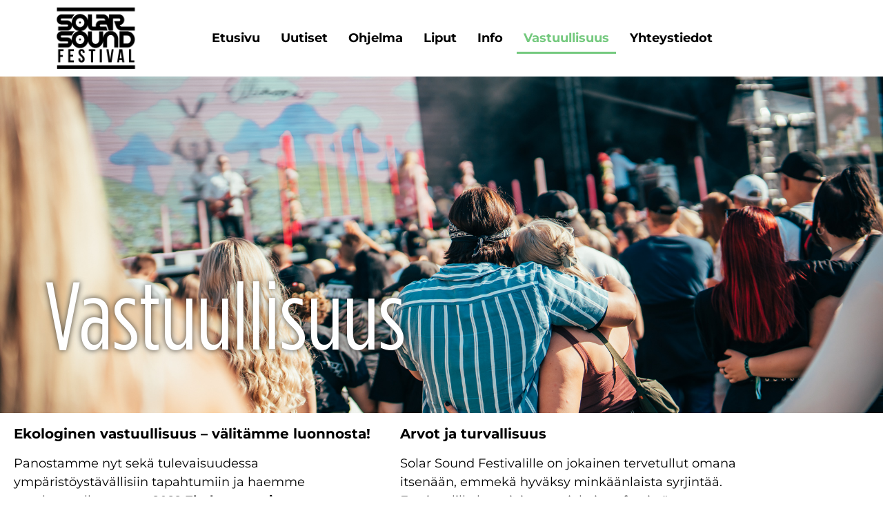

--- FILE ---
content_type: text/html; charset=UTF-8
request_url: https://solarsound.fi/vastuullisuus-2/
body_size: 17045
content:
<!doctype html>
<html lang="fi">
<head>
	<meta charset="UTF-8">
	<meta name="viewport" content="width=device-width, initial-scale=1">
	<link rel="profile" href="https://gmpg.org/xfn/11">
	<meta name='robots' content='index, follow, max-image-preview:large, max-snippet:-1, max-video-preview:-1' />

	<!-- This site is optimized with the Yoast SEO plugin v26.7 - https://yoast.com/wordpress/plugins/seo/ -->
	<title>Vastuullisuus - Solar Sound Festival</title>
	<link rel="canonical" href="https://solarsound.fi/vastuullisuus-2/" />
	<meta property="og:locale" content="fi_FI" />
	<meta property="og:type" content="article" />
	<meta property="og:title" content="Vastuullisuus - Solar Sound Festival" />
	<meta property="og:description" content="Vastuullisuus Ekologinen vastuullisuus &#8211; välitämme luonnosta! Panostamme nyt sekä tulevaisuudessa ympäristöystävällisiin tapahtumiin ja haemme tapahtumalle vuonna 2022 Ekokompassi-ympäristösertifikaattia. Ekokompassi-ohjelman avulla edistämme ympäristönsuojelua ja ilmastonmuutoksen torjuntaa. Huolehdimme tapahtumasta syntyvän jätteen kierrättämisestä asianmukaisesti. Anniskelualueella myytävien alkoholijuomien hintaan sisältyy pantti. Palauta tyhjät tölkit siis panttien palautuspisteelle. Asianmukaisella kierrätyksellä vähennämme turhan jätteen syntymistä. Voit ottaa mukaasi tyhjän juomapullon (läpinäkyvä max 0,5L) [&hellip;]" />
	<meta property="og:url" content="https://solarsound.fi/vastuullisuus-2/" />
	<meta property="og:site_name" content="Solar Sound Festival" />
	<meta property="article:publisher" content="https://www.facebook.com/solarsoundfestival" />
	<meta property="article:modified_time" content="2025-04-08T08:20:58+00:00" />
	<meta name="twitter:card" content="summary_large_image" />
	<meta name="twitter:label1" content="Arvioitu lukuaika" />
	<meta name="twitter:data1" content="3 minuuttia" />
	<script type="application/ld+json" class="yoast-schema-graph">{"@context":"https://schema.org","@graph":[{"@type":"WebPage","@id":"https://solarsound.fi/vastuullisuus-2/","url":"https://solarsound.fi/vastuullisuus-2/","name":"Vastuullisuus - Solar Sound Festival","isPartOf":{"@id":"https://solarsound.fi/#website"},"datePublished":"2022-04-26T15:08:35+00:00","dateModified":"2025-04-08T08:20:58+00:00","breadcrumb":{"@id":"https://solarsound.fi/vastuullisuus-2/#breadcrumb"},"inLanguage":"fi","potentialAction":[{"@type":"ReadAction","target":["https://solarsound.fi/vastuullisuus-2/"]}]},{"@type":"BreadcrumbList","@id":"https://solarsound.fi/vastuullisuus-2/#breadcrumb","itemListElement":[{"@type":"ListItem","position":1,"name":"Etusivu","item":"https://solarsound.fi/"},{"@type":"ListItem","position":2,"name":"Vastuullisuus"}]},{"@type":"WebSite","@id":"https://solarsound.fi/#website","url":"https://solarsound.fi/","name":"Solar Sound Festival","description":"11.-12.8.2023, Oma Sp Stadion Seinäjoki","publisher":{"@id":"https://solarsound.fi/#organization"},"potentialAction":[{"@type":"SearchAction","target":{"@type":"EntryPoint","urlTemplate":"https://solarsound.fi/?s={search_term_string}"},"query-input":{"@type":"PropertyValueSpecification","valueRequired":true,"valueName":"search_term_string"}}],"inLanguage":"fi"},{"@type":"Organization","@id":"https://solarsound.fi/#organization","name":"Solar Sound Festival","url":"https://solarsound.fi/","logo":{"@type":"ImageObject","inLanguage":"fi","@id":"https://solarsound.fi/#/schema/logo/image/","url":"https://solarsound.fi/wp-content/uploads/2022/01/vanha-SSF_LOGO_PYSTY-e1643956693157.png","contentUrl":"https://solarsound.fi/wp-content/uploads/2022/01/vanha-SSF_LOGO_PYSTY-e1643956693157.png","width":3000,"height":2295,"caption":"Solar Sound Festival"},"image":{"@id":"https://solarsound.fi/#/schema/logo/image/"},"sameAs":["https://www.facebook.com/solarsoundfestival"]}]}</script>
	<!-- / Yoast SEO plugin. -->


<link rel="alternate" type="application/rss+xml" title="Solar Sound Festival &raquo; syöte" href="https://solarsound.fi/feed/" />
<link rel="alternate" type="application/rss+xml" title="Solar Sound Festival &raquo; kommenttien syöte" href="https://solarsound.fi/comments/feed/" />
<link rel="alternate" title="oEmbed (JSON)" type="application/json+oembed" href="https://solarsound.fi/wp-json/oembed/1.0/embed?url=https%3A%2F%2Fsolarsound.fi%2Fvastuullisuus-2%2F" />
<link rel="alternate" title="oEmbed (XML)" type="text/xml+oembed" href="https://solarsound.fi/wp-json/oembed/1.0/embed?url=https%3A%2F%2Fsolarsound.fi%2Fvastuullisuus-2%2F&#038;format=xml" />
<style id='wp-img-auto-sizes-contain-inline-css'>
img:is([sizes=auto i],[sizes^="auto," i]){contain-intrinsic-size:3000px 1500px}
/*# sourceURL=wp-img-auto-sizes-contain-inline-css */
</style>
<style id='wp-emoji-styles-inline-css'>

	img.wp-smiley, img.emoji {
		display: inline !important;
		border: none !important;
		box-shadow: none !important;
		height: 1em !important;
		width: 1em !important;
		margin: 0 0.07em !important;
		vertical-align: -0.1em !important;
		background: none !important;
		padding: 0 !important;
	}
/*# sourceURL=wp-emoji-styles-inline-css */
</style>
<style id='classic-theme-styles-inline-css'>
/*! This file is auto-generated */
.wp-block-button__link{color:#fff;background-color:#32373c;border-radius:9999px;box-shadow:none;text-decoration:none;padding:calc(.667em + 2px) calc(1.333em + 2px);font-size:1.125em}.wp-block-file__button{background:#32373c;color:#fff;text-decoration:none}
/*# sourceURL=/wp-includes/css/classic-themes.min.css */
</style>
<style id='global-styles-inline-css'>
:root{--wp--preset--aspect-ratio--square: 1;--wp--preset--aspect-ratio--4-3: 4/3;--wp--preset--aspect-ratio--3-4: 3/4;--wp--preset--aspect-ratio--3-2: 3/2;--wp--preset--aspect-ratio--2-3: 2/3;--wp--preset--aspect-ratio--16-9: 16/9;--wp--preset--aspect-ratio--9-16: 9/16;--wp--preset--color--black: #000000;--wp--preset--color--cyan-bluish-gray: #abb8c3;--wp--preset--color--white: #ffffff;--wp--preset--color--pale-pink: #f78da7;--wp--preset--color--vivid-red: #cf2e2e;--wp--preset--color--luminous-vivid-orange: #ff6900;--wp--preset--color--luminous-vivid-amber: #fcb900;--wp--preset--color--light-green-cyan: #7bdcb5;--wp--preset--color--vivid-green-cyan: #00d084;--wp--preset--color--pale-cyan-blue: #8ed1fc;--wp--preset--color--vivid-cyan-blue: #0693e3;--wp--preset--color--vivid-purple: #9b51e0;--wp--preset--gradient--vivid-cyan-blue-to-vivid-purple: linear-gradient(135deg,rgb(6,147,227) 0%,rgb(155,81,224) 100%);--wp--preset--gradient--light-green-cyan-to-vivid-green-cyan: linear-gradient(135deg,rgb(122,220,180) 0%,rgb(0,208,130) 100%);--wp--preset--gradient--luminous-vivid-amber-to-luminous-vivid-orange: linear-gradient(135deg,rgb(252,185,0) 0%,rgb(255,105,0) 100%);--wp--preset--gradient--luminous-vivid-orange-to-vivid-red: linear-gradient(135deg,rgb(255,105,0) 0%,rgb(207,46,46) 100%);--wp--preset--gradient--very-light-gray-to-cyan-bluish-gray: linear-gradient(135deg,rgb(238,238,238) 0%,rgb(169,184,195) 100%);--wp--preset--gradient--cool-to-warm-spectrum: linear-gradient(135deg,rgb(74,234,220) 0%,rgb(151,120,209) 20%,rgb(207,42,186) 40%,rgb(238,44,130) 60%,rgb(251,105,98) 80%,rgb(254,248,76) 100%);--wp--preset--gradient--blush-light-purple: linear-gradient(135deg,rgb(255,206,236) 0%,rgb(152,150,240) 100%);--wp--preset--gradient--blush-bordeaux: linear-gradient(135deg,rgb(254,205,165) 0%,rgb(254,45,45) 50%,rgb(107,0,62) 100%);--wp--preset--gradient--luminous-dusk: linear-gradient(135deg,rgb(255,203,112) 0%,rgb(199,81,192) 50%,rgb(65,88,208) 100%);--wp--preset--gradient--pale-ocean: linear-gradient(135deg,rgb(255,245,203) 0%,rgb(182,227,212) 50%,rgb(51,167,181) 100%);--wp--preset--gradient--electric-grass: linear-gradient(135deg,rgb(202,248,128) 0%,rgb(113,206,126) 100%);--wp--preset--gradient--midnight: linear-gradient(135deg,rgb(2,3,129) 0%,rgb(40,116,252) 100%);--wp--preset--font-size--small: 13px;--wp--preset--font-size--medium: 20px;--wp--preset--font-size--large: 36px;--wp--preset--font-size--x-large: 42px;--wp--preset--spacing--20: 0.44rem;--wp--preset--spacing--30: 0.67rem;--wp--preset--spacing--40: 1rem;--wp--preset--spacing--50: 1.5rem;--wp--preset--spacing--60: 2.25rem;--wp--preset--spacing--70: 3.38rem;--wp--preset--spacing--80: 5.06rem;--wp--preset--shadow--natural: 6px 6px 9px rgba(0, 0, 0, 0.2);--wp--preset--shadow--deep: 12px 12px 50px rgba(0, 0, 0, 0.4);--wp--preset--shadow--sharp: 6px 6px 0px rgba(0, 0, 0, 0.2);--wp--preset--shadow--outlined: 6px 6px 0px -3px rgb(255, 255, 255), 6px 6px rgb(0, 0, 0);--wp--preset--shadow--crisp: 6px 6px 0px rgb(0, 0, 0);}:where(.is-layout-flex){gap: 0.5em;}:where(.is-layout-grid){gap: 0.5em;}body .is-layout-flex{display: flex;}.is-layout-flex{flex-wrap: wrap;align-items: center;}.is-layout-flex > :is(*, div){margin: 0;}body .is-layout-grid{display: grid;}.is-layout-grid > :is(*, div){margin: 0;}:where(.wp-block-columns.is-layout-flex){gap: 2em;}:where(.wp-block-columns.is-layout-grid){gap: 2em;}:where(.wp-block-post-template.is-layout-flex){gap: 1.25em;}:where(.wp-block-post-template.is-layout-grid){gap: 1.25em;}.has-black-color{color: var(--wp--preset--color--black) !important;}.has-cyan-bluish-gray-color{color: var(--wp--preset--color--cyan-bluish-gray) !important;}.has-white-color{color: var(--wp--preset--color--white) !important;}.has-pale-pink-color{color: var(--wp--preset--color--pale-pink) !important;}.has-vivid-red-color{color: var(--wp--preset--color--vivid-red) !important;}.has-luminous-vivid-orange-color{color: var(--wp--preset--color--luminous-vivid-orange) !important;}.has-luminous-vivid-amber-color{color: var(--wp--preset--color--luminous-vivid-amber) !important;}.has-light-green-cyan-color{color: var(--wp--preset--color--light-green-cyan) !important;}.has-vivid-green-cyan-color{color: var(--wp--preset--color--vivid-green-cyan) !important;}.has-pale-cyan-blue-color{color: var(--wp--preset--color--pale-cyan-blue) !important;}.has-vivid-cyan-blue-color{color: var(--wp--preset--color--vivid-cyan-blue) !important;}.has-vivid-purple-color{color: var(--wp--preset--color--vivid-purple) !important;}.has-black-background-color{background-color: var(--wp--preset--color--black) !important;}.has-cyan-bluish-gray-background-color{background-color: var(--wp--preset--color--cyan-bluish-gray) !important;}.has-white-background-color{background-color: var(--wp--preset--color--white) !important;}.has-pale-pink-background-color{background-color: var(--wp--preset--color--pale-pink) !important;}.has-vivid-red-background-color{background-color: var(--wp--preset--color--vivid-red) !important;}.has-luminous-vivid-orange-background-color{background-color: var(--wp--preset--color--luminous-vivid-orange) !important;}.has-luminous-vivid-amber-background-color{background-color: var(--wp--preset--color--luminous-vivid-amber) !important;}.has-light-green-cyan-background-color{background-color: var(--wp--preset--color--light-green-cyan) !important;}.has-vivid-green-cyan-background-color{background-color: var(--wp--preset--color--vivid-green-cyan) !important;}.has-pale-cyan-blue-background-color{background-color: var(--wp--preset--color--pale-cyan-blue) !important;}.has-vivid-cyan-blue-background-color{background-color: var(--wp--preset--color--vivid-cyan-blue) !important;}.has-vivid-purple-background-color{background-color: var(--wp--preset--color--vivid-purple) !important;}.has-black-border-color{border-color: var(--wp--preset--color--black) !important;}.has-cyan-bluish-gray-border-color{border-color: var(--wp--preset--color--cyan-bluish-gray) !important;}.has-white-border-color{border-color: var(--wp--preset--color--white) !important;}.has-pale-pink-border-color{border-color: var(--wp--preset--color--pale-pink) !important;}.has-vivid-red-border-color{border-color: var(--wp--preset--color--vivid-red) !important;}.has-luminous-vivid-orange-border-color{border-color: var(--wp--preset--color--luminous-vivid-orange) !important;}.has-luminous-vivid-amber-border-color{border-color: var(--wp--preset--color--luminous-vivid-amber) !important;}.has-light-green-cyan-border-color{border-color: var(--wp--preset--color--light-green-cyan) !important;}.has-vivid-green-cyan-border-color{border-color: var(--wp--preset--color--vivid-green-cyan) !important;}.has-pale-cyan-blue-border-color{border-color: var(--wp--preset--color--pale-cyan-blue) !important;}.has-vivid-cyan-blue-border-color{border-color: var(--wp--preset--color--vivid-cyan-blue) !important;}.has-vivid-purple-border-color{border-color: var(--wp--preset--color--vivid-purple) !important;}.has-vivid-cyan-blue-to-vivid-purple-gradient-background{background: var(--wp--preset--gradient--vivid-cyan-blue-to-vivid-purple) !important;}.has-light-green-cyan-to-vivid-green-cyan-gradient-background{background: var(--wp--preset--gradient--light-green-cyan-to-vivid-green-cyan) !important;}.has-luminous-vivid-amber-to-luminous-vivid-orange-gradient-background{background: var(--wp--preset--gradient--luminous-vivid-amber-to-luminous-vivid-orange) !important;}.has-luminous-vivid-orange-to-vivid-red-gradient-background{background: var(--wp--preset--gradient--luminous-vivid-orange-to-vivid-red) !important;}.has-very-light-gray-to-cyan-bluish-gray-gradient-background{background: var(--wp--preset--gradient--very-light-gray-to-cyan-bluish-gray) !important;}.has-cool-to-warm-spectrum-gradient-background{background: var(--wp--preset--gradient--cool-to-warm-spectrum) !important;}.has-blush-light-purple-gradient-background{background: var(--wp--preset--gradient--blush-light-purple) !important;}.has-blush-bordeaux-gradient-background{background: var(--wp--preset--gradient--blush-bordeaux) !important;}.has-luminous-dusk-gradient-background{background: var(--wp--preset--gradient--luminous-dusk) !important;}.has-pale-ocean-gradient-background{background: var(--wp--preset--gradient--pale-ocean) !important;}.has-electric-grass-gradient-background{background: var(--wp--preset--gradient--electric-grass) !important;}.has-midnight-gradient-background{background: var(--wp--preset--gradient--midnight) !important;}.has-small-font-size{font-size: var(--wp--preset--font-size--small) !important;}.has-medium-font-size{font-size: var(--wp--preset--font-size--medium) !important;}.has-large-font-size{font-size: var(--wp--preset--font-size--large) !important;}.has-x-large-font-size{font-size: var(--wp--preset--font-size--x-large) !important;}
:where(.wp-block-post-template.is-layout-flex){gap: 1.25em;}:where(.wp-block-post-template.is-layout-grid){gap: 1.25em;}
:where(.wp-block-term-template.is-layout-flex){gap: 1.25em;}:where(.wp-block-term-template.is-layout-grid){gap: 1.25em;}
:where(.wp-block-columns.is-layout-flex){gap: 2em;}:where(.wp-block-columns.is-layout-grid){gap: 2em;}
:root :where(.wp-block-pullquote){font-size: 1.5em;line-height: 1.6;}
/*# sourceURL=global-styles-inline-css */
</style>
<link rel='stylesheet' id='hello-elementor-css' href='https://solarsound.fi/wp-content/themes/hello-elementor/style.min.css?ver=3.1.1' media='all' />
<link rel='stylesheet' id='hello-elementor-theme-style-css' href='https://solarsound.fi/wp-content/themes/hello-elementor/theme.min.css?ver=3.1.1' media='all' />
<link rel='stylesheet' id='hello-elementor-header-footer-css' href='https://solarsound.fi/wp-content/themes/hello-elementor/header-footer.min.css?ver=3.1.1' media='all' />
<link rel='stylesheet' id='elementor-frontend-css' href='https://solarsound.fi/wp-content/plugins/elementor/assets/css/frontend.min.css?ver=3.34.1' media='all' />
<link rel='stylesheet' id='elementor-post-6-css' href='https://solarsound.fi/wp-content/uploads/elementor/css/post-6.css?ver=1767967030' media='all' />
<link rel='stylesheet' id='widget-image-css' href='https://solarsound.fi/wp-content/plugins/elementor/assets/css/widget-image.min.css?ver=3.34.1' media='all' />
<link rel='stylesheet' id='widget-nav-menu-css' href='https://solarsound.fi/wp-content/plugins/elementor-pro/assets/css/widget-nav-menu.min.css?ver=3.34.0' media='all' />
<link rel='stylesheet' id='widget-heading-css' href='https://solarsound.fi/wp-content/plugins/elementor/assets/css/widget-heading.min.css?ver=3.34.1' media='all' />
<link rel='stylesheet' id='widget-icon-list-css' href='https://solarsound.fi/wp-content/plugins/elementor/assets/css/widget-icon-list.min.css?ver=3.34.1' media='all' />
<link rel='stylesheet' id='e-animation-shrink-css' href='https://solarsound.fi/wp-content/plugins/elementor/assets/lib/animations/styles/e-animation-shrink.min.css?ver=3.34.1' media='all' />
<link rel='stylesheet' id='elementor-icons-css' href='https://solarsound.fi/wp-content/plugins/elementor/assets/lib/eicons/css/elementor-icons.min.css?ver=5.45.0' media='all' />
<link rel='stylesheet' id='widget-spacer-css' href='https://solarsound.fi/wp-content/plugins/elementor/assets/css/widget-spacer.min.css?ver=3.34.1' media='all' />
<link rel='stylesheet' id='elementor-post-918-css' href='https://solarsound.fi/wp-content/uploads/elementor/css/post-918.css?ver=1767971595' media='all' />
<link rel='stylesheet' id='elementor-post-189-css' href='https://solarsound.fi/wp-content/uploads/elementor/css/post-189.css?ver=1767967030' media='all' />
<link rel='stylesheet' id='elementor-post-209-css' href='https://solarsound.fi/wp-content/uploads/elementor/css/post-209.css?ver=1767967030' media='all' />
<link rel='stylesheet' id='exad-slick-css' href='https://solarsound.fi/wp-content/plugins/exclusive-addons-for-elementor/assets/vendor/css/slick.min.css?ver=6.9' media='all' />
<link rel='stylesheet' id='exad-slick-theme-css' href='https://solarsound.fi/wp-content/plugins/exclusive-addons-for-elementor/assets/vendor/css/slick-theme.min.css?ver=6.9' media='all' />
<link rel='stylesheet' id='exad-image-hover-css' href='https://solarsound.fi/wp-content/plugins/exclusive-addons-for-elementor/assets/vendor/css/imagehover.css?ver=6.9' media='all' />
<link rel='stylesheet' id='exad-swiperv5-css' href='https://solarsound.fi/wp-content/plugins/exclusive-addons-for-elementor/assets/vendor/css/swiper.min.css?ver=2.7.9.8' media='all' />
<link rel='stylesheet' id='exad-main-style-css' href='https://solarsound.fi/wp-content/plugins/exclusive-addons-for-elementor/assets/css/exad-styles.min.css?ver=6.9' media='all' />
<link rel='stylesheet' id='hello-elementor-child-style-css' href='https://solarsound.fi/wp-content/themes/hello-theme-child-master/style.css?ver=1.0.0' media='all' />
<link rel='stylesheet' id='ecs-styles-css' href='https://solarsound.fi/wp-content/plugins/ele-custom-skin/assets/css/ecs-style.css?ver=3.1.9' media='all' />
<link rel='stylesheet' id='elementor-post-117-css' href='https://solarsound.fi/wp-content/uploads/elementor/css/post-117.css?ver=1644393926' media='all' />
<link rel='stylesheet' id='elementor-gf-local-montserrat-css' href='https://solarsound.fi/wp-content/uploads/elementor/google-fonts/css/montserrat.css?ver=1742219830' media='all' />
<link rel='stylesheet' id='elementor-icons-shared-0-css' href='https://solarsound.fi/wp-content/plugins/elementor/assets/lib/font-awesome/css/fontawesome.min.css?ver=5.15.3' media='all' />
<link rel='stylesheet' id='elementor-icons-fa-solid-css' href='https://solarsound.fi/wp-content/plugins/elementor/assets/lib/font-awesome/css/solid.min.css?ver=5.15.3' media='all' />
<script src="https://solarsound.fi/wp-includes/js/jquery/jquery.min.js?ver=3.7.1" id="jquery-core-js"></script>
<script src="https://solarsound.fi/wp-includes/js/jquery/jquery-migrate.min.js?ver=3.4.1" id="jquery-migrate-js"></script>
<script id="ecs_ajax_load-js-extra">
var ecs_ajax_params = {"ajaxurl":"https://solarsound.fi/wp-admin/admin-ajax.php","posts":"{\"page\":0,\"pagename\":\"vastuullisuus-2\",\"error\":\"\",\"m\":\"\",\"p\":0,\"post_parent\":\"\",\"subpost\":\"\",\"subpost_id\":\"\",\"attachment\":\"\",\"attachment_id\":0,\"name\":\"vastuullisuus-2\",\"page_id\":0,\"second\":\"\",\"minute\":\"\",\"hour\":\"\",\"day\":0,\"monthnum\":0,\"year\":0,\"w\":0,\"category_name\":\"\",\"tag\":\"\",\"cat\":\"\",\"tag_id\":\"\",\"author\":\"\",\"author_name\":\"\",\"feed\":\"\",\"tb\":\"\",\"paged\":0,\"meta_key\":\"\",\"meta_value\":\"\",\"preview\":\"\",\"s\":\"\",\"sentence\":\"\",\"title\":\"\",\"fields\":\"all\",\"menu_order\":\"\",\"embed\":\"\",\"category__in\":[],\"category__not_in\":[],\"category__and\":[],\"post__in\":[],\"post__not_in\":[],\"post_name__in\":[],\"tag__in\":[],\"tag__not_in\":[],\"tag__and\":[],\"tag_slug__in\":[],\"tag_slug__and\":[],\"post_parent__in\":[],\"post_parent__not_in\":[],\"author__in\":[],\"author__not_in\":[],\"search_columns\":[],\"ignore_sticky_posts\":false,\"suppress_filters\":false,\"cache_results\":true,\"update_post_term_cache\":true,\"update_menu_item_cache\":false,\"lazy_load_term_meta\":true,\"update_post_meta_cache\":true,\"post_type\":\"\",\"posts_per_page\":10,\"nopaging\":false,\"comments_per_page\":\"50\",\"no_found_rows\":false,\"order\":\"DESC\"}"};
//# sourceURL=ecs_ajax_load-js-extra
</script>
<script src="https://solarsound.fi/wp-content/plugins/ele-custom-skin/assets/js/ecs_ajax_pagination.js?ver=3.1.9" id="ecs_ajax_load-js"></script>
<script src="https://solarsound.fi/wp-content/plugins/ele-custom-skin/assets/js/ecs.js?ver=3.1.9" id="ecs-script-js"></script>
<link rel="https://api.w.org/" href="https://solarsound.fi/wp-json/" /><link rel="alternate" title="JSON" type="application/json" href="https://solarsound.fi/wp-json/wp/v2/pages/918" /><link rel="EditURI" type="application/rsd+xml" title="RSD" href="https://solarsound.fi/xmlrpc.php?rsd" />
<meta name="generator" content="WordPress 6.9" />
<link rel='shortlink' href='https://solarsound.fi/?p=918' />
<meta name="generator" content="Elementor 3.34.1; features: additional_custom_breakpoints; settings: css_print_method-external, google_font-enabled, font_display-auto">
			<style>
				.e-con.e-parent:nth-of-type(n+4):not(.e-lazyloaded):not(.e-no-lazyload),
				.e-con.e-parent:nth-of-type(n+4):not(.e-lazyloaded):not(.e-no-lazyload) * {
					background-image: none !important;
				}
				@media screen and (max-height: 1024px) {
					.e-con.e-parent:nth-of-type(n+3):not(.e-lazyloaded):not(.e-no-lazyload),
					.e-con.e-parent:nth-of-type(n+3):not(.e-lazyloaded):not(.e-no-lazyload) * {
						background-image: none !important;
					}
				}
				@media screen and (max-height: 640px) {
					.e-con.e-parent:nth-of-type(n+2):not(.e-lazyloaded):not(.e-no-lazyload),
					.e-con.e-parent:nth-of-type(n+2):not(.e-lazyloaded):not(.e-no-lazyload) * {
						background-image: none !important;
					}
				}
			</style>
			 
<!-- Google Tag Manager -->
<script>(function(w,d,s,l,i){w[l]=w[l]||[];w[l].push({'gtm.start':
new Date().getTime(),event:'gtm.js'});var f=d.getElementsByTagName(s)[0],
j=d.createElement(s),dl=l!='dataLayer'?'&l='+l:'';j.async=true;j.src=
'https://www.googletagmanager.com/gtm.js?id='+i+dl;f.parentNode.insertBefore(j,f);
})(window,document,'script','dataLayer','GTM-T96GT5L');</script>
<!-- End Google Tag Manager -->
<link rel="icon" href="https://solarsound.fi/wp-content/uploads/2023/02/cropped-Solar-Sound-Festival-logo-32x32.png" sizes="32x32" />
<link rel="icon" href="https://solarsound.fi/wp-content/uploads/2023/02/cropped-Solar-Sound-Festival-logo-192x192.png" sizes="192x192" />
<link rel="apple-touch-icon" href="https://solarsound.fi/wp-content/uploads/2023/02/cropped-Solar-Sound-Festival-logo-180x180.png" />
<meta name="msapplication-TileImage" content="https://solarsound.fi/wp-content/uploads/2023/02/cropped-Solar-Sound-Festival-logo-270x270.png" />
		<style id="wp-custom-css">
			/*Header*/
@media screen and (max-width:1024px){
	.logo{
	order:2;
}
.tickets{
	order:1;
}
.nav{
	order:3;
}
}
/*Ticket Packgages*/
@media screen and (max-width:1024px){
.perus{
	order:1;
}
.premium{
	order:2;
}
.deluxe{
	order:3;
}
}




/*Gravity Form*/
.custom-button-mobile button{
	display:none;
}

.gform_fields{
	grid-column-gap:60px!important;
}
.gform_wrapper input[type=text],
.gform_wrapper input[type=email]{
	background-color:transparent!important;
	border: solid 0px black!important;
	border-bottom: solid 3px black!important;
	color:black!important;
	font-family:'Kotkasommar'!important;
	font-size:20px!important;
	padding:5px 20px!important;
}
.gform_wrapper input[type=text]::placeholder,
.gform_wrapper input[type=email]::placeholder{ /* Chrome, Firefox, Opera, Safari 10.1+ */
  color: black;
  opacity: 1; /* Firefox */
	font-weight:normal!important;
	font-family:'Montserrat'!important;
}
.gform_wrapper button{
	border:none;
	padding:5px 25px;
	color:#fff;
	font-weight:bold;
	font-size:18px;
	margin-left:20px;
	margin-top:0px;
	transition: ease-in-out .2s;
	background-color:#74C97E;
}
.gform_wrapper button:hover{
	background-color:#2B551F;
	transition: ease-in-out .2s;
	cursor:pointer;
}
@media screen and (max-width:767px){
	.gform_fields{
	grid-column-gap:10px!important;
}
}
@media screen and (max-width:640px){
.custom-button-mobile button{
	display:block;
	margin:0px;
}
	.custom-button{
		display:none;
	}
}
/*--Tabs---*/
pac-tab-icons #elementor-tab-title-8384 a::before {
	content: "\f086";
}
.facetwp-radio {
    background-image: none!important;
    border-bottom: solid 3px #fff;
    padding: 5px!important;
    display: inline-block!important;
    margin: 5px!important;
	font-weight:bold;
}
.facetwp-counter{
	display:none;
}
.facetwp-radio.checked {
    background-image: none!important;
    border-bottom: solid 3px #50C8E0;
}		</style>
		</head>
<body class="wp-singular page-template page-template-elementor_header_footer page page-id-918 wp-custom-logo wp-theme-hello-elementor wp-child-theme-hello-theme-child-master exclusive-addons-elementor elementor-default elementor-template-full-width elementor-kit-6 elementor-page elementor-page-918">


<a class="skip-link screen-reader-text" href="#content">Mene sisältöön</a>

		<header data-elementor-type="header" data-elementor-id="189" class="elementor elementor-189 elementor-location-header" data-elementor-post-type="elementor_library">
					<section class="elementor-section elementor-top-section elementor-element elementor-element-efeaf25 elementor-section-full_width elementor-section-height-default elementor-section-height-default" data-id="efeaf25" data-element_type="section" data-settings="{&quot;background_background&quot;:&quot;classic&quot;}">
						<div class="elementor-container elementor-column-gap-default">
					<div class="elementor-column elementor-col-16 elementor-top-column elementor-element elementor-element-da53b55 logo" data-id="da53b55" data-element_type="column">
			<div class="elementor-widget-wrap elementor-element-populated">
						<div class="elementor-element elementor-element-d77959a elementor-widget elementor-widget-image" data-id="d77959a" data-element_type="widget" data-widget_type="image.default">
				<div class="elementor-widget-container">
																<a href="https://solarsound.fi">
							<img width="800" height="612" src="https://solarsound.fi/wp-content/uploads/2022/01/vanha-SSF_LOGO_PYSTY-e1643956693157-1024x783.png" class="attachment-large size-large wp-image-498" alt="" srcset="https://solarsound.fi/wp-content/uploads/2022/01/vanha-SSF_LOGO_PYSTY-e1643956693157-1024x783.png 1024w, https://solarsound.fi/wp-content/uploads/2022/01/vanha-SSF_LOGO_PYSTY-e1643956693157-300x230.png 300w, https://solarsound.fi/wp-content/uploads/2022/01/vanha-SSF_LOGO_PYSTY-e1643956693157-768x588.png 768w, https://solarsound.fi/wp-content/uploads/2022/01/vanha-SSF_LOGO_PYSTY-e1643956693157-1536x1175.png 1536w, https://solarsound.fi/wp-content/uploads/2022/01/vanha-SSF_LOGO_PYSTY-e1643956693157-2048x1567.png 2048w" sizes="(max-width: 800px) 100vw, 800px" />								</a>
															</div>
				</div>
					</div>
		</div>
				<div class="elementor-column elementor-col-66 elementor-top-column elementor-element elementor-element-b05fdd0 nav" data-id="b05fdd0" data-element_type="column">
			<div class="elementor-widget-wrap elementor-element-populated">
						<div class="elementor-element elementor-element-511ea3b elementor-nav-menu__align-center elementor-nav-menu--stretch elementor-nav-menu--dropdown-tablet elementor-nav-menu__text-align-aside elementor-nav-menu--toggle elementor-nav-menu--burger elementor-widget elementor-widget-nav-menu" data-id="511ea3b" data-element_type="widget" data-settings="{&quot;full_width&quot;:&quot;stretch&quot;,&quot;layout&quot;:&quot;horizontal&quot;,&quot;submenu_icon&quot;:{&quot;value&quot;:&quot;&lt;i class=\&quot;fas fa-caret-down\&quot; aria-hidden=\&quot;true\&quot;&gt;&lt;\/i&gt;&quot;,&quot;library&quot;:&quot;fa-solid&quot;},&quot;toggle&quot;:&quot;burger&quot;}" data-widget_type="nav-menu.default">
				<div class="elementor-widget-container">
								<nav aria-label="Menu" class="elementor-nav-menu--main elementor-nav-menu__container elementor-nav-menu--layout-horizontal e--pointer-underline e--animation-drop-in">
				<ul id="menu-1-511ea3b" class="elementor-nav-menu"><li class="menu-item menu-item-type-post_type menu-item-object-page menu-item-home menu-item-197"><a href="https://solarsound.fi/" class="elementor-item">Etusivu</a></li>
<li class="menu-item menu-item-type-post_type menu-item-object-page menu-item-405"><a href="https://solarsound.fi/uutiset/" class="elementor-item">Uutiset</a></li>
<li class="menu-item menu-item-type-post_type menu-item-object-page menu-item-3394"><a href="https://solarsound.fi/ohjelma/" class="elementor-item">Ohjelma</a></li>
<li class="menu-item menu-item-type-post_type menu-item-object-page menu-item-552"><a href="https://solarsound.fi/liput/" class="elementor-item">Liput</a></li>
<li class="menu-item menu-item-type-post_type menu-item-object-page menu-item-3414"><a href="https://solarsound.fi/info/" class="elementor-item">Info</a></li>
<li class="menu-item menu-item-type-post_type menu-item-object-page current-menu-item page_item page-item-918 current_page_item menu-item-936"><a href="https://solarsound.fi/vastuullisuus-2/" aria-current="page" class="elementor-item elementor-item-active">Vastuullisuus</a></li>
<li class="menu-item menu-item-type-post_type menu-item-object-page menu-item-399"><a href="https://solarsound.fi/yhteystiedot/" class="elementor-item">Yhteystiedot</a></li>
</ul>			</nav>
					<div class="elementor-menu-toggle" role="button" tabindex="0" aria-label="Menu Toggle" aria-expanded="false">
			<i aria-hidden="true" role="presentation" class="elementor-menu-toggle__icon--open eicon-menu-bar"></i><i aria-hidden="true" role="presentation" class="elementor-menu-toggle__icon--close eicon-close"></i>		</div>
					<nav class="elementor-nav-menu--dropdown elementor-nav-menu__container" aria-hidden="true">
				<ul id="menu-2-511ea3b" class="elementor-nav-menu"><li class="menu-item menu-item-type-post_type menu-item-object-page menu-item-home menu-item-197"><a href="https://solarsound.fi/" class="elementor-item" tabindex="-1">Etusivu</a></li>
<li class="menu-item menu-item-type-post_type menu-item-object-page menu-item-405"><a href="https://solarsound.fi/uutiset/" class="elementor-item" tabindex="-1">Uutiset</a></li>
<li class="menu-item menu-item-type-post_type menu-item-object-page menu-item-3394"><a href="https://solarsound.fi/ohjelma/" class="elementor-item" tabindex="-1">Ohjelma</a></li>
<li class="menu-item menu-item-type-post_type menu-item-object-page menu-item-552"><a href="https://solarsound.fi/liput/" class="elementor-item" tabindex="-1">Liput</a></li>
<li class="menu-item menu-item-type-post_type menu-item-object-page menu-item-3414"><a href="https://solarsound.fi/info/" class="elementor-item" tabindex="-1">Info</a></li>
<li class="menu-item menu-item-type-post_type menu-item-object-page current-menu-item page_item page-item-918 current_page_item menu-item-936"><a href="https://solarsound.fi/vastuullisuus-2/" aria-current="page" class="elementor-item elementor-item-active" tabindex="-1">Vastuullisuus</a></li>
<li class="menu-item menu-item-type-post_type menu-item-object-page menu-item-399"><a href="https://solarsound.fi/yhteystiedot/" class="elementor-item" tabindex="-1">Yhteystiedot</a></li>
</ul>			</nav>
						</div>
				</div>
					</div>
		</div>
				<div class="elementor-column elementor-col-16 elementor-top-column elementor-element elementor-element-80fc13d tickets elementor-hidden-mobile" data-id="80fc13d" data-element_type="column">
			<div class="elementor-widget-wrap elementor-element-populated">
						<div class="elementor-element elementor-element-3264131 elementor-align-right elementor-tablet-align-left elementor-hidden-desktop elementor-hidden-tablet elementor-hidden-mobile elementor-widget elementor-widget-button" data-id="3264131" data-element_type="widget" data-widget_type="button.default">
				<div class="elementor-widget-container">
									<div class="elementor-button-wrapper">
					<a class="elementor-button elementor-button-link elementor-size-sm" href="https://solarsound.fi/liput/">
						<span class="elementor-button-content-wrapper">
						<span class="elementor-button-icon">
				<svg xmlns="http://www.w3.org/2000/svg" xmlns:xlink="http://www.w3.org/1999/xlink" id="Capa_1" x="0px" y="0px" viewBox="0 0 512 512" style="enable-background:new 0 0 512 512;" xml:space="preserve"><g>	<g>		<path d="M466.089,139.805c-25.928,25.928-67.966,25.928-93.895,0c-25.929-25.928-25.928-67.967,0-93.895L326.284,0L0,326.284   l45.911,45.911c25.928-25.928,67.967-25.928,93.895,0c25.928,25.928,25.928,67.967,0,93.895l45.91,45.91L512,185.716   L466.089,139.805z M255.519,182.946l-21.298-21.298l21.213-21.213l21.298,21.298L255.519,182.946z M298.115,225.543   l-21.299-21.298l21.213-21.213l21.299,21.298L298.115,225.543z M340.711,268.14l-21.298-21.299l21.213-21.213l21.298,21.299   L340.711,268.14z"></path>	</g></g><g></g><g></g><g></g><g></g><g></g><g></g><g></g><g></g><g></g><g></g><g></g><g></g><g></g><g></g><g></g></svg>			</span>
									<span class="elementor-button-text">Osta liput</span>
					</span>
					</a>
				</div>
								</div>
				</div>
					</div>
		</div>
					</div>
		</section>
				</header>
				<div data-elementor-type="wp-page" data-elementor-id="918" class="elementor elementor-918" data-elementor-post-type="page">
						<section class="elementor-section elementor-top-section elementor-element elementor-element-4261a27 elementor-section-full_width elementor-section-height-min-height elementor-section-items-stretch elementor-section-height-default" data-id="4261a27" data-element_type="section" data-settings="{&quot;background_background&quot;:&quot;classic&quot;}">
							<div class="elementor-background-overlay"></div>
							<div class="elementor-container elementor-column-gap-default">
					<div class="elementor-column elementor-col-100 elementor-top-column elementor-element elementor-element-f7dfd97" data-id="f7dfd97" data-element_type="column">
			<div class="elementor-widget-wrap elementor-element-populated">
						<div class="elementor-element elementor-element-ba638f3 elementor-widget elementor-widget-heading" data-id="ba638f3" data-element_type="widget" data-widget_type="heading.default">
				<div class="elementor-widget-container">
					<h2 class="elementor-heading-title elementor-size-default">Vastuullisuus</h2>				</div>
				</div>
					</div>
		</div>
					</div>
		</section>
				<section class="elementor-section elementor-top-section elementor-element elementor-element-59b3359 elementor-section-boxed elementor-section-height-default elementor-section-height-default" data-id="59b3359" data-element_type="section">
						<div class="elementor-container elementor-column-gap-default">
					<div class="elementor-column elementor-col-100 elementor-top-column elementor-element elementor-element-de607d1" data-id="de607d1" data-element_type="column">
			<div class="elementor-widget-wrap elementor-element-populated">
						<section class="elementor-section elementor-inner-section elementor-element elementor-element-bd8fc00 elementor-section-boxed elementor-section-height-default elementor-section-height-default" data-id="bd8fc00" data-element_type="section">
						<div class="elementor-container elementor-column-gap-default">
					<div class="elementor-column elementor-col-50 elementor-inner-column elementor-element elementor-element-776f7ba" data-id="776f7ba" data-element_type="column">
			<div class="elementor-widget-wrap elementor-element-populated">
						<div class="elementor-element elementor-element-dd8cfca elementor-widget elementor-widget-text-editor" data-id="dd8cfca" data-element_type="widget" data-widget_type="text-editor.default">
				<div class="elementor-widget-container">
									<div class="elementor-element elementor-element-b29163d elementor-widget elementor-widget-heading" data-id="b29163d" data-element_type="widget" data-widget_type="heading.default"><div class="elementor-widget-container"><h4 class="elementor-heading-title elementor-size-default">Ekologinen vastuullisuus &#8211; välitämme luonnosta!</h4></div></div><div class="elementor-element elementor-element-b053819 elementor-widget elementor-widget-text-editor" data-id="b053819" data-element_type="widget" data-widget_type="text-editor.default"><div class="elementor-widget-container"><p>Panostamme nyt sekä tulevaisuudessa ympäristöystävällisiin tapahtumiin ja haemme tapahtumalle vuonna 2022 <strong>Ekokompassi-ympäristösertifikaattia</strong>. Ekokompassi-ohjelman <span style="color: var( --e-global-color-text );">avulla edistämme ympäristönsuojelua ja ilmastonmuutoksen torjuntaa.</span></p><p><span style="color: var( --e-global-color-text );">Huolehdimme tapahtumasta syntyvän jätteen kierrättämisestä asianmukaisesti. </span>Anniskelualueella myytävien alkoholijuomien hintaan sisältyy pantti. Palauta tyhjät tölkit siis panttien palautuspisteelle. Asianmukaisella kierrätyksellä vähennämme turhan jätteen syntymistä.</p></div></div><div class="elementor-element elementor-element-7ad2bac elementor-widget elementor-widget-text-editor" data-id="7ad2bac" data-element_type="widget" data-widget_type="text-editor.default"><div class="elementor-widget-container"><p>Voit ottaa mukaasi tyhjän juomapullon (läpinäkyvä max 0,5L) ja voit täyttäää sitä veloituksetta festivaalin vesipisteillä! Mutta älä valuta vettä turhaan, eli muista sulkea vesipisteen hana heti kun olet saanut pullosi täyteen</p><p> </p><div class="elementor-element elementor-element-b852449 elementor-widget elementor-widget-heading" data-id="b852449" data-element_type="widget" data-widget_type="heading.default"><div class="elementor-widget-container"><h4 class="elementor-heading-title elementor-size-default">Esteettömyys ja saapuminen</h4></div></div><div class="elementor-element elementor-element-17d6a7a elementor-widget elementor-widget-text-editor" data-id="17d6a7a" data-element_type="widget" data-widget_type="text-editor.default"><div class="elementor-widget-container"><p>Olemme esteetön festivaali. Pyrimme takaamaan kaikille, myös liikkumisrajoitteisille asiakkaillemme, mahdollisimman laadukkaan ja miellyttävän kokemuksen. Voit lukea lisää esteettömyydestä <a href="https://solarsound.fi/info/">Info</a> -sivultamme.</p></div></div><div class="elementor-element elementor-element-40ead76 elementor-widget elementor-widget-text-editor" data-id="40ead76" data-element_type="widget" data-widget_type="text-editor.default"><div class="elementor-widget-container"><p>Suositeltuja saapumistapoja ovat joukkoliikenteen avulla, jalkaisin tai polkupyörällä. </p></div></div></div></div>								</div>
				</div>
					</div>
		</div>
				<div class="elementor-column elementor-col-50 elementor-inner-column elementor-element elementor-element-5a02bba" data-id="5a02bba" data-element_type="column">
			<div class="elementor-widget-wrap elementor-element-populated">
						<div class="elementor-element elementor-element-802f215 elementor-widget__width-initial elementor-widget elementor-widget-text-editor" data-id="802f215" data-element_type="widget" data-widget_type="text-editor.default">
				<div class="elementor-widget-container">
									<div class="elementor-element elementor-element-eace90c elementor-widget elementor-widget-heading" data-id="eace90c" data-element_type="widget" data-widget_type="heading.default">
<div class="elementor-widget-container">
<h4 class="elementor-heading-title elementor-size-default">Arvot ja turvallisuus</h4>
</div>
</div>
<div class="elementor-element elementor-element-9e15690 elementor-widget elementor-widget-text-editor" data-id="9e15690" data-element_type="widget" data-widget_type="text-editor.default">
<div class="elementor-widget-container">
<p>Solar Sound Festivalille on jokainen tervetullut omana itsenään, emmekä hyväksy minkäänlaista syrjintää. Festivaalilla kunnioitetaan jokaisen fyysistä koskemattomuutta. Mikäli näet tai koet ikävää käytöstä, käänny välittömästi kenen tahansa järjestyksenvalvojan puoleen.</p>
</div>
</div>
<div class="elementor-element elementor-element-9859174 elementor-widget elementor-widget-text-editor" data-id="9859174" data-element_type="widget" data-widget_type="text-editor.default">
<div class="elementor-widget-container">
<p>Tuhansien ihmisten joukossa hyvä festarihenki ja muiden kunnioittaminen on ensiarvoisen tärkeää. Meillä on nollatoleranssi väkivaltaa ja aggressiivista käytöstä kohtaan, jokaisen fyysista koskemattomuutta kunnioitetaan.</p>
<p></p>
<p><strong>Festaripakka mukana tapahtumassa</strong></p>
<p style="font-weight: 400;">Seinäjoella toteutetaan <strong>ehkäisevän päihdetyön Festaripakka-toimintamallia</strong>. Mallin avulla pyritään vähentämään ja ennaltaehkäisemään nuorten päihteiden käyttöä sekä edistämään vastuullista juhlimista ja päihteetöntä kaupunkiympäristöä.</p>
<p style="font-weight: 400;">Festaripakassa kaupungin eri toimijat, viranomaiset, järjestöt, paikalliset kaupat, ravintolat ja tapahtumat sekä asukkaat toimivat yhteistyössä. Solar Sound Festival tekee tiivistä yhteistyötä Festaripakan kanssa.&nbsp; Festaripakan työntekijät ja vapaaehtoiset jalkautuvat turvaamaan nuorten illanviettoa tapahtumaviikonloppuna.&nbsp;<span style="color: var( --e-global-color-text );">Voit lukea Festaripakasta lisää&nbsp;</span><a href="https://www.seinajoki.fi/hallinto/hyvinvoinnin-edistaminen/ehkaiseva-paihdetyo/festaripakka/" target="_blank" rel="noopener">täältä</a><span style="color: var( --e-global-color-text );">.</span></p>
</div>
</div>								</div>
				</div>
				<div class="elementor-element elementor-element-ae26f44 elementor-hidden-desktop elementor-hidden-tablet elementor-hidden-mobile elementor-widget elementor-widget-button" data-id="ae26f44" data-element_type="widget" data-widget_type="button.default">
				<div class="elementor-widget-container">
									<div class="elementor-button-wrapper">
					<a class="elementor-button elementor-button-link elementor-size-sm" href="https://www.lyyti.fi/questions/b2246235b3">
						<span class="elementor-button-content-wrapper">
									<span class="elementor-button-text">Hae Festaripakka-vapaaehtoiseksi</span>
					</span>
					</a>
				</div>
								</div>
				</div>
					</div>
		</div>
					</div>
		</section>
					</div>
		</div>
					</div>
		</section>
				<section class="elementor-section elementor-top-section elementor-element elementor-element-39f3299 elementor-section-boxed elementor-section-height-default elementor-section-height-default" data-id="39f3299" data-element_type="section">
						<div class="elementor-container elementor-column-gap-default">
					<div class="elementor-column elementor-col-100 elementor-top-column elementor-element elementor-element-1b44002" data-id="1b44002" data-element_type="column">
			<div class="elementor-widget-wrap elementor-element-populated">
						<div class="elementor-element elementor-element-038d4bd elementor-widget elementor-widget-spacer" data-id="038d4bd" data-element_type="widget" data-widget_type="spacer.default">
				<div class="elementor-widget-container">
							<div class="elementor-spacer">
			<div class="elementor-spacer-inner"></div>
		</div>
						</div>
				</div>
					</div>
		</div>
					</div>
		</section>
				</div>
				<footer data-elementor-type="footer" data-elementor-id="209" class="elementor elementor-209 elementor-location-footer" data-elementor-post-type="elementor_library">
					<section class="elementor-section elementor-top-section elementor-element elementor-element-f212e51 elementor-section-full_width elementor-section-height-default elementor-section-height-default" data-id="f212e51" data-element_type="section" id="yhteystiedot" data-settings="{&quot;background_background&quot;:&quot;classic&quot;}">
						<div class="elementor-container elementor-column-gap-default">
					<div class="elementor-column elementor-col-33 elementor-top-column elementor-element elementor-element-f13912c" data-id="f13912c" data-element_type="column">
			<div class="elementor-widget-wrap elementor-element-populated">
						<div class="elementor-element elementor-element-d295b00 elementor-widget elementor-widget-heading" data-id="d295b00" data-element_type="widget" data-widget_type="heading.default">
				<div class="elementor-widget-container">
					<h3 class="elementor-heading-title elementor-size-default"><a href="https://solarsound.fi/yhteystiedot/">Yhteystiedot</a></h3>				</div>
				</div>
				<div class="elementor-element elementor-element-f03babf elementor-hidden-desktop elementor-hidden-tablet elementor-hidden-mobile elementor-widget elementor-widget-heading" data-id="f03babf" data-element_type="widget" data-widget_type="heading.default">
				<div class="elementor-widget-container">
					<h3 class="elementor-heading-title elementor-size-default"><a href="https://nordiclive.fi/akkreditointi/">Median akkreditointi</a></h3>				</div>
				</div>
				<div class="elementor-element elementor-element-4bbd9be elementor-widget elementor-widget-heading" data-id="4bbd9be" data-element_type="widget" data-widget_type="heading.default">
				<div class="elementor-widget-container">
					<h3 class="elementor-heading-title elementor-size-default"><a href="https://www.dropbox.com/sh/y3qkoe66n3glnsn/AABYus1hg3s_sciT5csDef-ra?dl=0">Mediapankki</a></h3>				</div>
				</div>
				<div class="elementor-element elementor-element-5c580e6 elementor-widget elementor-widget-image" data-id="5c580e6" data-element_type="widget" data-widget_type="image.default">
				<div class="elementor-widget-container">
															<img width="150" height="150" src="https://solarsound.fi/wp-content/uploads/2022/01/Kasvajat-Sinetti-2022-FI-200px-RGB-150x150.png" class="attachment-thumbnail size-thumbnail wp-image-1850" alt="" srcset="https://solarsound.fi/wp-content/uploads/2022/01/Kasvajat-Sinetti-2022-FI-200px-RGB-150x150.png 150w, https://solarsound.fi/wp-content/uploads/2022/01/Kasvajat-Sinetti-2022-FI-200px-RGB.png 200w" sizes="(max-width: 150px) 100vw, 150px" />															</div>
				</div>
				<div class="elementor-element elementor-element-0b7176d elementor-widget elementor-widget-image" data-id="0b7176d" data-element_type="widget" data-widget_type="image.default">
				<div class="elementor-widget-container">
															<img width="150" height="150" src="https://solarsound.fi/wp-content/uploads/2022/01/KL-Menestyjat-Sinetti-2022-FI-RGB-200px-150x150.png" class="attachment-thumbnail size-thumbnail wp-image-1851" alt="" srcset="https://solarsound.fi/wp-content/uploads/2022/01/KL-Menestyjat-Sinetti-2022-FI-RGB-200px-150x150.png 150w, https://solarsound.fi/wp-content/uploads/2022/01/KL-Menestyjat-Sinetti-2022-FI-RGB-200px.png 200w" sizes="(max-width: 150px) 100vw, 150px" />															</div>
				</div>
					</div>
		</div>
				<div class="elementor-column elementor-col-33 elementor-top-column elementor-element elementor-element-71f2ace" data-id="71f2ace" data-element_type="column">
			<div class="elementor-widget-wrap elementor-element-populated">
						<div class="elementor-element elementor-element-1ee9479 elementor-widget elementor-widget-text-editor" data-id="1ee9479" data-element_type="widget" data-widget_type="text-editor.default">
				<div class="elementor-widget-container">
									<h3><strong>Solar Sound</strong><b> </b><strong>Festival </strong></h3><h3><strong>kesällä 2026 Seinäjoella!</strong></h3>								</div>
				</div>
				<div class="elementor-element elementor-element-7067d24 elementor-widget elementor-widget-heading" data-id="7067d24" data-element_type="widget" data-widget_type="heading.default">
				<div class="elementor-widget-container">
					<h3 class="elementor-heading-title elementor-size-default">Seuraa meitä<br>
somessa!</h3>				</div>
				</div>
				<div class="elementor-element elementor-element-03f1ae4 elementor-icon-list--layout-inline elementor-align-center elementor-list-item-link-full_width elementor-widget elementor-widget-icon-list" data-id="03f1ae4" data-element_type="widget" data-widget_type="icon-list.default">
				<div class="elementor-widget-container">
							<ul class="elementor-icon-list-items elementor-inline-items">
							<li class="elementor-icon-list-item elementor-inline-item">
											<a href="https://www.facebook.com/solarsoundfestival/">

												<span class="elementor-icon-list-icon">
							<svg xmlns="http://www.w3.org/2000/svg" id="Capa_1" height="512" viewBox="0 0 512 512" width="512"><path d="m512 256c0-141.4-114.6-256-256-256s-256 114.6-256 256 114.6 256 256 256c1.5 0 3 0 4.5-.1v-199.2h-55v-64.1h55v-47.2c0-54.7 33.4-84.5 82.2-84.5 23.4 0 43.5 1.7 49.3 2.5v57.2h-33.6c-26.5 0-31.7 12.6-31.7 31.1v40.8h63.5l-8.3 64.1h-55.2v189.5c107-30.7 185.3-129.2 185.3-246.1z"></path></svg>						</span>
										<span class="elementor-icon-list-text"></span>
											</a>
									</li>
								<li class="elementor-icon-list-item elementor-inline-item">
											<a href="https://www.instagram.com/solarsoundfestival/">

												<span class="elementor-icon-list-icon">
							<svg xmlns="http://www.w3.org/2000/svg" height="512pt" viewBox="0 0 512 512" width="512pt"><path d="m305 256c0 27.0625-21.9375 49-49 49s-49-21.9375-49-49 21.9375-49 49-49 49 21.9375 49 49zm0 0"></path><path d="m370.59375 169.304688c-2.355469-6.382813-6.113281-12.160157-10.996094-16.902344-4.742187-4.882813-10.515625-8.640625-16.902344-10.996094-5.179687-2.011719-12.960937-4.40625-27.292968-5.058594-15.503906-.707031-20.152344-.859375-59.402344-.859375-39.253906 0-43.902344.148438-59.402344.855469-14.332031.65625-22.117187 3.050781-27.292968 5.0625-6.386719 2.355469-12.164063 6.113281-16.902344 10.996094-4.882813 4.742187-8.640625 10.515625-11 16.902344-2.011719 5.179687-4.40625 12.964843-5.058594 27.296874-.707031 15.5-.859375 20.148438-.859375 59.402344 0 39.25.152344 43.898438.859375 59.402344.652344 14.332031 3.046875 22.113281 5.058594 27.292969 2.359375 6.386719 6.113281 12.160156 10.996094 16.902343 4.742187 4.882813 10.515624 8.640626 16.902343 10.996094 5.179688 2.015625 12.964844 4.410156 27.296875 5.0625 15.5.707032 20.144532.855469 59.398438.855469 39.257812 0 43.90625-.148437 59.402344-.855469 14.332031-.652344 22.117187-3.046875 27.296874-5.0625 12.820313-4.945312 22.953126-15.078125 27.898438-27.898437 2.011719-5.179688 4.40625-12.960938 5.0625-27.292969.707031-15.503906.855469-20.152344.855469-59.402344 0-39.253906-.148438-43.902344-.855469-59.402344-.652344-14.332031-3.046875-22.117187-5.0625-27.296874zm-114.59375 162.179687c-41.691406 0-75.488281-33.792969-75.488281-75.484375s33.796875-75.484375 75.488281-75.484375c41.6875 0 75.484375 33.792969 75.484375 75.484375s-33.796875 75.484375-75.484375 75.484375zm78.46875-136.3125c-9.742188 0-17.640625-7.898437-17.640625-17.640625s7.898437-17.640625 17.640625-17.640625 17.640625 7.898437 17.640625 17.640625c-.003906 9.742188-7.898437 17.640625-17.640625 17.640625zm0 0"></path><path d="m256 0c-141.363281 0-256 114.636719-256 256s114.636719 256 256 256 256-114.636719 256-256-114.636719-256-256-256zm146.113281 316.605469c-.710937 15.648437-3.199219 26.332031-6.832031 35.683593-7.636719 19.746094-23.246094 35.355469-42.992188 42.992188-9.347656 3.632812-20.035156 6.117188-35.679687 6.832031-15.675781.714844-20.683594.886719-60.605469.886719-39.925781 0-44.929687-.171875-60.609375-.886719-15.644531-.714843-26.332031-3.199219-35.679687-6.832031-9.8125-3.691406-18.695313-9.476562-26.039063-16.957031-7.476562-7.339844-13.261719-16.226563-16.953125-26.035157-3.632812-9.347656-6.121094-20.035156-6.832031-35.679687-.722656-15.679687-.890625-20.6875-.890625-60.609375s.167969-44.929688.886719-60.605469c.710937-15.648437 3.195312-26.332031 6.828125-35.683593 3.691406-9.808594 9.480468-18.695313 16.960937-26.035157 7.339844-7.480469 16.226563-13.265625 26.035157-16.957031 9.351562-3.632812 20.035156-6.117188 35.683593-6.832031 15.675781-.714844 20.683594-.886719 60.605469-.886719s44.929688.171875 60.605469.890625c15.648437.710937 26.332031 3.195313 35.683593 6.824219 9.808594 3.691406 18.695313 9.480468 26.039063 16.960937 7.476563 7.34375 13.265625 16.226563 16.953125 26.035157 3.636719 9.351562 6.121094 20.035156 6.835938 35.683593.714843 15.675781.882812 20.683594.882812 60.605469s-.167969 44.929688-.886719 60.605469zm0 0"></path></svg>						</span>
										<span class="elementor-icon-list-text"></span>
											</a>
									</li>
						</ul>
						</div>
				</div>
				<div class="elementor-element elementor-element-a6469a1 elementor-mobile-align-center elementor-align-center elementor-widget elementor-widget-button" data-id="a6469a1" data-element_type="widget" data-widget_type="button.default">
				<div class="elementor-widget-container">
									<div class="elementor-button-wrapper">
					<a class="elementor-button elementor-button-link elementor-size-sm elementor-animation-shrink" href="https://uutiskirje.solarsound.fi/">
						<span class="elementor-button-content-wrapper">
									<span class="elementor-button-text">Tilaa uutiskirje</span>
					</span>
					</a>
				</div>
								</div>
				</div>
				<div class="elementor-element elementor-element-05a524f elementor-widget elementor-widget-heading" data-id="05a524f" data-element_type="widget" data-widget_type="heading.default">
				<div class="elementor-widget-container">
					<h4 class="elementor-heading-title elementor-size-default"><a href="https://solarsound.fi/tietosuojaseloste/" target="_blank">Tietosuojaseloste</a></h4>				</div>
				</div>
					</div>
		</div>
				<div class="elementor-column elementor-col-33 elementor-top-column elementor-element elementor-element-43ccb78 elementor-hidden-desktop elementor-hidden-tablet elementor-hidden-mobile" data-id="43ccb78" data-element_type="column">
			<div class="elementor-widget-wrap elementor-element-populated">
						<div class="elementor-element elementor-element-4825f92 elementor-widget elementor-widget-heading" data-id="4825f92" data-element_type="widget" data-widget_type="heading.default">
				<div class="elementor-widget-container">
					<h3 class="elementor-heading-title elementor-size-default">Osta lippusi nyt!</h3>				</div>
				</div>
				<div class="elementor-element elementor-element-794c03d elementor-widget__width-initial elementor-widget elementor-widget-image" data-id="794c03d" data-element_type="widget" data-widget_type="image.default">
				<div class="elementor-widget-container">
																<a href="https://www.ticketmaster.fi/artist/solar-sound-festival-lippuja/1408453" target="_blank">
							<img width="352" height="48" src="https://solarsound.fi/wp-content/uploads/2025/04/Ticketmaster-Logo-Blue-RGB.png" class="elementor-animation-shrink attachment-large size-large wp-image-3334" alt="" srcset="https://solarsound.fi/wp-content/uploads/2025/04/Ticketmaster-Logo-Blue-RGB.png 352w, https://solarsound.fi/wp-content/uploads/2025/04/Ticketmaster-Logo-Blue-RGB-300x41.png 300w" sizes="(max-width: 352px) 100vw, 352px" />								</a>
															</div>
				</div>
					</div>
		</div>
					</div>
		</section>
				<section class="elementor-section elementor-top-section elementor-element elementor-element-c3904bd elementor-section-full_width elementor-section-height-default elementor-section-height-default" data-id="c3904bd" data-element_type="section" data-settings="{&quot;background_background&quot;:&quot;classic&quot;}">
						<div class="elementor-container elementor-column-gap-default">
					<div class="elementor-column elementor-col-25 elementor-top-column elementor-element elementor-element-32b901c" data-id="32b901c" data-element_type="column">
			<div class="elementor-widget-wrap">
							</div>
		</div>
				<div class="elementor-column elementor-col-50 elementor-top-column elementor-element elementor-element-58efc05" data-id="58efc05" data-element_type="column">
			<div class="elementor-widget-wrap elementor-element-populated">
						<div class="elementor-element elementor-element-41c8398 elementor-widget__width-auto elementor-widget elementor-widget-text-editor" data-id="41c8398" data-element_type="widget" data-widget_type="text-editor.default">
				<div class="elementor-widget-container">
									Copyright (C) Nordic Live Productions Oy |								</div>
				</div>
				<div class="elementor-element elementor-element-cd18ca3 elementor-widget__width-auto elementor-view-default elementor-widget elementor-widget-icon" data-id="cd18ca3" data-element_type="widget" data-widget_type="icon.default">
				<div class="elementor-widget-container">
							<div class="elementor-icon-wrapper">
			<a class="elementor-icon" href="http://www.webaula.fi">
			<svg xmlns="http://www.w3.org/2000/svg" width="73.927" height="15.403" viewBox="0 0 73.927 15.403"><g id="Group_2" data-name="Group 2" transform="translate(-67.672 -66.597)"><rect id="Rectangle_17" data-name="Rectangle 17" width="7.086" height="7.086" rx="1" transform="translate(72.682 66.597) rotate(45)" fill="#fff"></rect><rect id="Rectangle_18" data-name="Rectangle 18" width="7.086" height="7.086" rx="1" transform="translate(99.392 71.608) rotate(135)" fill="#fff"></rect><rect id="Rectangle_20" data-name="Rectangle 20" width="7.086" height="7.086" rx="1" transform="translate(78.11 71.978) rotate(45)" fill="#fff"></rect><rect id="Rectangle_22" data-name="Rectangle 22" width="7.086" height="7.086" rx="1" transform="translate(93.964 76.989) rotate(135)" fill="#fff"></rect><rect id="Rectangle_23" data-name="Rectangle 23" width="7.086" height="7.086" rx="1" transform="translate(83.52 66.597) rotate(45)" fill="#fff"></rect><path id="Path_2" data-name="Path 2" d="M2.275-4.9H.42V0H1.54V-1.54h.735A1.684,1.684,0,0,0,3.99-3.22,1.684,1.684,0,0,0,2.275-4.9Zm0,2.31H1.54V-3.85h.735a.6.6,0,0,1,.6.63A.6.6,0,0,1,2.275-2.59ZM5.985.1A1.835,1.835,0,0,0,7.84-1.75,1.835,1.835,0,0,0,5.985-3.6,1.835,1.835,0,0,0,4.13-1.75,1.835,1.835,0,0,0,5.985.1Zm0-1.022a.785.785,0,0,1-.8-.826.785.785,0,0,1,.8-.826.785.785,0,0,1,.805.826A.785.785,0,0,1,5.985-.924ZM12.145-3.5l-.5,1.876L11.1-3.5h-.98L9.569-1.624,9.065-3.5H7.945L9.065,0h.98l.56-1.869L11.165,0h.98l1.12-3.5Zm2.338,2.17h2.485a2.035,2.035,0,0,0,.042-.42A1.767,1.767,0,0,0,15.232-3.6,1.8,1.8,0,0,0,13.37-1.75,1.808,1.808,0,0,0,15.309.1a1.776,1.776,0,0,0,1.526-.721l-.84-.483a.914.914,0,0,1-.672.266A.8.8,0,0,1,14.483-1.33Zm-.021-.784a.723.723,0,0,1,.763-.553.721.721,0,0,1,.742.553Zm4.193-.763V-3.5H17.6V0h1.05V-1.582a.828.828,0,0,1,1.05-.8V-3.57A1.051,1.051,0,0,0,18.655-2.877ZM21.028-1.33h2.485a2.035,2.035,0,0,0,.042-.42A1.767,1.767,0,0,0,21.777-3.6,1.8,1.8,0,0,0,19.915-1.75,1.808,1.808,0,0,0,21.854.1,1.776,1.776,0,0,0,23.38-.623l-.84-.483a.914.914,0,0,1-.672.266A.8.8,0,0,1,21.028-1.33Zm-.021-.784a.723.723,0,0,1,.763-.553.721.721,0,0,1,.742.553ZM26.656-4.9v1.729A1.315,1.315,0,0,0,25.613-3.6,1.758,1.758,0,0,0,23.94-1.75,1.758,1.758,0,0,0,25.613.1a1.315,1.315,0,0,0,1.043-.427V0h1.05V-4.9Zm-.833,4a.8.8,0,0,1-.833-.854.8.8,0,0,1,.833-.854.8.8,0,0,1,.833.854A.8.8,0,0,1,25.823-.9ZM2.478,3.4a1.315,1.315,0,0,0-1.043.427V2.1H.385V7h1.05V6.671A1.315,1.315,0,0,0,2.478,7.1,1.758,1.758,0,0,0,4.151,5.25,1.758,1.758,0,0,0,2.478,3.4Zm-.21,2.7a.8.8,0,0,1-.833-.854A.8.8,0,0,1,2.268,4.4.8.8,0,0,1,3.1,5.25.8.8,0,0,1,2.268,6.1ZM6.811,3.5,6.153,5.642,5.376,3.5H4.221L5.614,6.839a.78.78,0,0,1-.875.581V8.4a1.859,1.859,0,0,0,1.995-1.5L7.931,3.5ZM11.1,7h1.274l.8-2.891L13.972,7h1.274L16.6,2.1H15.421l-.847,3.43L13.629,2.1h-.91l-.945,3.43L10.927,2.1H9.751ZM17.57,5.67h2.485a2.035,2.035,0,0,0,.042-.42A1.767,1.767,0,0,0,18.319,3.4,1.8,1.8,0,0,0,16.457,5.25,1.808,1.808,0,0,0,18.4,7.1a1.776,1.776,0,0,0,1.526-.721l-.84-.483a.914.914,0,0,1-.672.266A.8.8,0,0,1,17.57,5.67Zm-.021-.784a.788.788,0,0,1,1.5,0ZM22.785,3.4a1.315,1.315,0,0,0-1.043.427V2.1h-1.05V7h1.05V6.671a1.315,1.315,0,0,0,1.043.427A1.758,1.758,0,0,0,24.458,5.25,1.758,1.758,0,0,0,22.785,3.4Zm-.21,2.7a.8.8,0,0,1-.833-.854.833.833,0,1,1,1.666,0A.8.8,0,0,1,22.575,6.1ZM28.2,7h1.225L27.762,2.1H26.334L24.668,7h1.225l.245-.77h1.82ZM26.474,5.18l.574-1.8.574,1.8ZM32.039,3.5V5.411c0,.5-.266.721-.651.721a.577.577,0,0,1-.609-.637V3.5h-1.05V5.649A1.309,1.309,0,0,0,31.038,7.1a1.2,1.2,0,0,0,1-.427V7h1.05V3.5ZM33.859,7h1.05V1.89h-1.05ZM38.22,3.5v.329A1.315,1.315,0,0,0,37.177,3.4,1.758,1.758,0,0,0,35.5,5.25,1.758,1.758,0,0,0,37.177,7.1a1.315,1.315,0,0,0,1.043-.427V7h1.05V3.5Zm-.833,2.6a.8.8,0,0,1-.833-.854.833.833,0,1,1,1.666,0A.8.8,0,0,1,37.387,6.1Z" transform="translate(102.328 73.5)" fill="#fff"></path></g></svg>			</a>
		</div>
						</div>
				</div>
					</div>
		</div>
				<div class="elementor-column elementor-col-25 elementor-top-column elementor-element elementor-element-7cb4abf" data-id="7cb4abf" data-element_type="column">
			<div class="elementor-widget-wrap">
							</div>
		</div>
					</div>
		</section>
				<section class="elementor-section elementor-top-section elementor-element elementor-element-96bc0ad elementor-section-boxed elementor-section-height-default elementor-section-height-default" data-id="96bc0ad" data-element_type="section">
						<div class="elementor-container elementor-column-gap-default">
					<div class="elementor-column elementor-col-100 elementor-top-column elementor-element elementor-element-400b6bf" data-id="400b6bf" data-element_type="column">
			<div class="elementor-widget-wrap">
							</div>
		</div>
					</div>
		</section>
				</footer>
		
<script type="speculationrules">
{"prefetch":[{"source":"document","where":{"and":[{"href_matches":"/*"},{"not":{"href_matches":["/wp-*.php","/wp-admin/*","/wp-content/uploads/*","/wp-content/*","/wp-content/plugins/*","/wp-content/themes/hello-theme-child-master/*","/wp-content/themes/hello-elementor/*","/*\\?(.+)"]}},{"not":{"selector_matches":"a[rel~=\"nofollow\"]"}},{"not":{"selector_matches":".no-prefetch, .no-prefetch a"}}]},"eagerness":"conservative"}]}
</script>
			<script>
				const lazyloadRunObserver = () => {
					const lazyloadBackgrounds = document.querySelectorAll( `.e-con.e-parent:not(.e-lazyloaded)` );
					const lazyloadBackgroundObserver = new IntersectionObserver( ( entries ) => {
						entries.forEach( ( entry ) => {
							if ( entry.isIntersecting ) {
								let lazyloadBackground = entry.target;
								if( lazyloadBackground ) {
									lazyloadBackground.classList.add( 'e-lazyloaded' );
								}
								lazyloadBackgroundObserver.unobserve( entry.target );
							}
						});
					}, { rootMargin: '200px 0px 200px 0px' } );
					lazyloadBackgrounds.forEach( ( lazyloadBackground ) => {
						lazyloadBackgroundObserver.observe( lazyloadBackground );
					} );
				};
				const events = [
					'DOMContentLoaded',
					'elementor/lazyload/observe',
				];
				events.forEach( ( event ) => {
					document.addEventListener( event, lazyloadRunObserver );
				} );
			</script>
			<script src="https://solarsound.fi/wp-content/themes/hello-elementor/assets/js/hello-frontend.min.js?ver=3.1.1" id="hello-theme-frontend-js"></script>
<script src="https://solarsound.fi/wp-content/plugins/elementor/assets/js/webpack.runtime.min.js?ver=3.34.1" id="elementor-webpack-runtime-js"></script>
<script src="https://solarsound.fi/wp-content/plugins/elementor/assets/js/frontend-modules.min.js?ver=3.34.1" id="elementor-frontend-modules-js"></script>
<script src="https://solarsound.fi/wp-includes/js/jquery/ui/core.min.js?ver=1.13.3" id="jquery-ui-core-js"></script>
<script id="elementor-frontend-js-before">
var elementorFrontendConfig = {"environmentMode":{"edit":false,"wpPreview":false,"isScriptDebug":false},"i18n":{"shareOnFacebook":"Jaa Facebookissa","shareOnTwitter":"Jaa Twitteriss\u00e4","pinIt":"Kiinnit\u00e4 se","download":"Lataus","downloadImage":"Lataa kuva","fullscreen":"Koko n\u00e4ytt\u00f6","zoom":"Zoom","share":"Jaa","playVideo":"Katso video","previous":"Edellinen","next":"Seuraava","close":"Sulje","a11yCarouselPrevSlideMessage":"Edellinen dia","a11yCarouselNextSlideMessage":"Seuraava dia","a11yCarouselFirstSlideMessage":"T\u00e4m\u00e4 on ensimm\u00e4inen dia","a11yCarouselLastSlideMessage":"T\u00e4m\u00e4 on viimeinen dia","a11yCarouselPaginationBulletMessage":"Mene diaan"},"is_rtl":false,"breakpoints":{"xs":0,"sm":480,"md":768,"lg":1025,"xl":1440,"xxl":1600},"responsive":{"breakpoints":{"mobile":{"label":"Mobiili pystyss\u00e4","value":767,"default_value":767,"direction":"max","is_enabled":true},"mobile_extra":{"label":"Mobiili vaakasuunnassa","value":880,"default_value":880,"direction":"max","is_enabled":false},"tablet":{"label":"Tablet Portrait","value":1024,"default_value":1024,"direction":"max","is_enabled":true},"tablet_extra":{"label":"Tablet Landscape","value":1200,"default_value":1200,"direction":"max","is_enabled":false},"laptop":{"label":"Kannettava tietokone","value":1366,"default_value":1366,"direction":"max","is_enabled":false},"widescreen":{"label":"Widescreen","value":2400,"default_value":2400,"direction":"min","is_enabled":false}},"hasCustomBreakpoints":false},"version":"3.34.1","is_static":false,"experimentalFeatures":{"additional_custom_breakpoints":true,"theme_builder_v2":true,"hello-theme-header-footer":true,"home_screen":true,"global_classes_should_enforce_capabilities":true,"e_variables":true,"cloud-library":true,"e_opt_in_v4_page":true,"e_interactions":true,"import-export-customization":true,"e_pro_variables":true},"urls":{"assets":"https:\/\/solarsound.fi\/wp-content\/plugins\/elementor\/assets\/","ajaxurl":"https:\/\/solarsound.fi\/wp-admin\/admin-ajax.php","uploadUrl":"https:\/\/solarsound.fi\/wp-content\/uploads"},"nonces":{"floatingButtonsClickTracking":"c0329d2193"},"swiperClass":"swiper","settings":{"page":[],"editorPreferences":[]},"kit":{"active_breakpoints":["viewport_mobile","viewport_tablet"],"global_image_lightbox":"yes","lightbox_enable_counter":"yes","lightbox_enable_fullscreen":"yes","lightbox_enable_zoom":"yes","lightbox_enable_share":"yes","lightbox_title_src":"title","lightbox_description_src":"description","hello_header_logo_type":"logo","hello_header_menu_layout":"horizontal","hello_footer_logo_type":"logo"},"post":{"id":918,"title":"Vastuullisuus%20-%20Solar%20Sound%20Festival","excerpt":"","featuredImage":false}};
//# sourceURL=elementor-frontend-js-before
</script>
<script src="https://solarsound.fi/wp-content/plugins/elementor/assets/js/frontend.min.js?ver=3.34.1" id="elementor-frontend-js"></script>
<script src="https://solarsound.fi/wp-content/plugins/elementor-pro/assets/lib/smartmenus/jquery.smartmenus.min.js?ver=1.2.1" id="smartmenus-js"></script>
<script id="exad-main-script-js-extra">
var exad_ajax_object = {"ajax_url":"https://solarsound.fi/wp-admin/admin-ajax.php","nonce":"c4b2e07cdc"};
//# sourceURL=exad-main-script-js-extra
</script>
<script src="https://solarsound.fi/wp-content/plugins/exclusive-addons-for-elementor/assets/js/exad-scripts.min.js?ver=2.7.9.8" id="exad-main-script-js"></script>
<script src="https://solarsound.fi/wp-content/plugins/elementor-pro/assets/js/webpack-pro.runtime.min.js?ver=3.34.0" id="elementor-pro-webpack-runtime-js"></script>
<script src="https://solarsound.fi/wp-includes/js/dist/hooks.min.js?ver=dd5603f07f9220ed27f1" id="wp-hooks-js"></script>
<script src="https://solarsound.fi/wp-includes/js/dist/i18n.min.js?ver=c26c3dc7bed366793375" id="wp-i18n-js"></script>
<script id="wp-i18n-js-after">
wp.i18n.setLocaleData( { 'text direction\u0004ltr': [ 'ltr' ] } );
//# sourceURL=wp-i18n-js-after
</script>
<script id="elementor-pro-frontend-js-before">
var ElementorProFrontendConfig = {"ajaxurl":"https:\/\/solarsound.fi\/wp-admin\/admin-ajax.php","nonce":"e3b811cce0","urls":{"assets":"https:\/\/solarsound.fi\/wp-content\/plugins\/elementor-pro\/assets\/","rest":"https:\/\/solarsound.fi\/wp-json\/"},"settings":{"lazy_load_background_images":true},"popup":{"hasPopUps":false},"shareButtonsNetworks":{"facebook":{"title":"Facebook","has_counter":true},"twitter":{"title":"Twitter"},"linkedin":{"title":"LinkedIn","has_counter":true},"pinterest":{"title":"Pinterest","has_counter":true},"reddit":{"title":"Reddit","has_counter":true},"vk":{"title":"VK","has_counter":true},"odnoklassniki":{"title":"OK","has_counter":true},"tumblr":{"title":"Tumblr"},"digg":{"title":"Digg"},"skype":{"title":"Skype"},"stumbleupon":{"title":"StumbleUpon","has_counter":true},"mix":{"title":"Mix"},"telegram":{"title":"Telegram"},"pocket":{"title":"Pocket","has_counter":true},"xing":{"title":"XING","has_counter":true},"whatsapp":{"title":"WhatsApp"},"email":{"title":"Email"},"print":{"title":"Print"},"x-twitter":{"title":"X"},"threads":{"title":"Threads"}},"facebook_sdk":{"lang":"fi","app_id":""},"lottie":{"defaultAnimationUrl":"https:\/\/solarsound.fi\/wp-content\/plugins\/elementor-pro\/modules\/lottie\/assets\/animations\/default.json"}};
//# sourceURL=elementor-pro-frontend-js-before
</script>
<script src="https://solarsound.fi/wp-content/plugins/elementor-pro/assets/js/frontend.min.js?ver=3.34.0" id="elementor-pro-frontend-js"></script>
<script src="https://solarsound.fi/wp-content/plugins/elementor-pro/assets/js/elements-handlers.min.js?ver=3.34.0" id="pro-elements-handlers-js"></script>
<script id="wp-emoji-settings" type="application/json">
{"baseUrl":"https://s.w.org/images/core/emoji/17.0.2/72x72/","ext":".png","svgUrl":"https://s.w.org/images/core/emoji/17.0.2/svg/","svgExt":".svg","source":{"concatemoji":"https://solarsound.fi/wp-includes/js/wp-emoji-release.min.js?ver=6.9"}}
</script>
<script type="module">
/*! This file is auto-generated */
const a=JSON.parse(document.getElementById("wp-emoji-settings").textContent),o=(window._wpemojiSettings=a,"wpEmojiSettingsSupports"),s=["flag","emoji"];function i(e){try{var t={supportTests:e,timestamp:(new Date).valueOf()};sessionStorage.setItem(o,JSON.stringify(t))}catch(e){}}function c(e,t,n){e.clearRect(0,0,e.canvas.width,e.canvas.height),e.fillText(t,0,0);t=new Uint32Array(e.getImageData(0,0,e.canvas.width,e.canvas.height).data);e.clearRect(0,0,e.canvas.width,e.canvas.height),e.fillText(n,0,0);const a=new Uint32Array(e.getImageData(0,0,e.canvas.width,e.canvas.height).data);return t.every((e,t)=>e===a[t])}function p(e,t){e.clearRect(0,0,e.canvas.width,e.canvas.height),e.fillText(t,0,0);var n=e.getImageData(16,16,1,1);for(let e=0;e<n.data.length;e++)if(0!==n.data[e])return!1;return!0}function u(e,t,n,a){switch(t){case"flag":return n(e,"\ud83c\udff3\ufe0f\u200d\u26a7\ufe0f","\ud83c\udff3\ufe0f\u200b\u26a7\ufe0f")?!1:!n(e,"\ud83c\udde8\ud83c\uddf6","\ud83c\udde8\u200b\ud83c\uddf6")&&!n(e,"\ud83c\udff4\udb40\udc67\udb40\udc62\udb40\udc65\udb40\udc6e\udb40\udc67\udb40\udc7f","\ud83c\udff4\u200b\udb40\udc67\u200b\udb40\udc62\u200b\udb40\udc65\u200b\udb40\udc6e\u200b\udb40\udc67\u200b\udb40\udc7f");case"emoji":return!a(e,"\ud83e\u1fac8")}return!1}function f(e,t,n,a){let r;const o=(r="undefined"!=typeof WorkerGlobalScope&&self instanceof WorkerGlobalScope?new OffscreenCanvas(300,150):document.createElement("canvas")).getContext("2d",{willReadFrequently:!0}),s=(o.textBaseline="top",o.font="600 32px Arial",{});return e.forEach(e=>{s[e]=t(o,e,n,a)}),s}function r(e){var t=document.createElement("script");t.src=e,t.defer=!0,document.head.appendChild(t)}a.supports={everything:!0,everythingExceptFlag:!0},new Promise(t=>{let n=function(){try{var e=JSON.parse(sessionStorage.getItem(o));if("object"==typeof e&&"number"==typeof e.timestamp&&(new Date).valueOf()<e.timestamp+604800&&"object"==typeof e.supportTests)return e.supportTests}catch(e){}return null}();if(!n){if("undefined"!=typeof Worker&&"undefined"!=typeof OffscreenCanvas&&"undefined"!=typeof URL&&URL.createObjectURL&&"undefined"!=typeof Blob)try{var e="postMessage("+f.toString()+"("+[JSON.stringify(s),u.toString(),c.toString(),p.toString()].join(",")+"));",a=new Blob([e],{type:"text/javascript"});const r=new Worker(URL.createObjectURL(a),{name:"wpTestEmojiSupports"});return void(r.onmessage=e=>{i(n=e.data),r.terminate(),t(n)})}catch(e){}i(n=f(s,u,c,p))}t(n)}).then(e=>{for(const n in e)a.supports[n]=e[n],a.supports.everything=a.supports.everything&&a.supports[n],"flag"!==n&&(a.supports.everythingExceptFlag=a.supports.everythingExceptFlag&&a.supports[n]);var t;a.supports.everythingExceptFlag=a.supports.everythingExceptFlag&&!a.supports.flag,a.supports.everything||((t=a.source||{}).concatemoji?r(t.concatemoji):t.wpemoji&&t.twemoji&&(r(t.twemoji),r(t.wpemoji)))});
//# sourceURL=https://solarsound.fi/wp-includes/js/wp-emoji-loader.min.js
</script>

</body>
</html>


--- FILE ---
content_type: text/css; charset=UTF-8
request_url: https://solarsound.fi/wp-content/uploads/elementor/css/post-6.css?ver=1767967030
body_size: 578
content:
.elementor-kit-6{--e-global-color-primary:#000000;--e-global-color-secondary:#FFFFFF;--e-global-color-text:#000000;--e-global-color-accent:#74C97E;--e-global-color-f71716d:#2B551F;--e-global-color-e96a897:#FFF0A3;--e-global-color-0603cc9:#14226D;--e-global-typography-primary-font-family:"Gotham Condensed";--e-global-typography-primary-font-weight:600;--e-global-typography-secondary-font-family:"Montserrat";--e-global-typography-secondary-font-weight:400;--e-global-typography-text-font-family:"Montserrat";--e-global-typography-text-font-weight:400;--e-global-typography-accent-font-family:"Montserrat";--e-global-typography-accent-font-weight:500;font-family:"Montserrat", Sans-serif;font-size:18px;}.elementor-kit-6 e-page-transition{background-color:#FFBC7D;}.elementor-kit-6 h1{font-family:"Gotham Condensed", Sans-serif;font-size:90px;font-weight:normal;}.elementor-kit-6 h2{font-family:"Gotham Condensed", Sans-serif;font-size:75px;font-weight:normal;}.elementor-kit-6 h3{color:var( --e-global-color-primary );font-family:"Montserrat", Sans-serif;font-size:28px;font-weight:700;line-height:1.2em;}.elementor-kit-6 h4{color:var( --e-global-color-primary );font-family:"Montserrat", Sans-serif;font-size:20px;font-weight:700;}.elementor-kit-6 button,.elementor-kit-6 input[type="button"],.elementor-kit-6 input[type="submit"],.elementor-kit-6 .elementor-button{font-size:18px;border-radius:33px 33px 33px 33px;padding:12px 30px 12px 30px;}.elementor-section.elementor-section-boxed > .elementor-container{max-width:1140px;}.e-con{--container-max-width:1140px;}.elementor-widget:not(:last-child){margin-block-end:20px;}.elementor-element{--widgets-spacing:20px 20px;--widgets-spacing-row:20px;--widgets-spacing-column:20px;}{}h1.entry-title{display:var(--page-title-display);}.site-header .site-branding{flex-direction:column;align-items:stretch;}.site-header{padding-inline-end:0px;padding-inline-start:0px;}.site-footer .site-branding{flex-direction:column;align-items:stretch;}@media(max-width:1024px){.elementor-kit-6 h1{font-size:80px;}.elementor-kit-6 h2{font-size:60px;}.elementor-kit-6 h3{font-size:22px;}.elementor-section.elementor-section-boxed > .elementor-container{max-width:1024px;}.e-con{--container-max-width:1024px;}}@media(max-width:767px){.elementor-kit-6 h1{font-size:60px;}.elementor-kit-6 h2{font-size:40px;line-height:1.1em;}.elementor-kit-6 h3{font-size:22px;line-height:1.1em;}.elementor-section.elementor-section-boxed > .elementor-container{max-width:767px;}.e-con{--container-max-width:767px;}}/* Start Custom Fonts CSS */@font-face {
	font-family: 'Gotham Condensed';
	font-style: normal;
	font-weight: 500;
	font-display: auto;
	src: url('https://solarsound.fi/wp-content/uploads/2022/01/GothamCondensed-Medium.eot');
	src: url('https://solarsound.fi/wp-content/uploads/2022/01/GothamCondensed-Medium.eot?#iefix') format('embedded-opentype'),
		url('https://solarsound.fi/wp-content/uploads/2022/01/GothamCondensed-Medium.woff2') format('woff2'),
		url('https://solarsound.fi/wp-content/uploads/2022/01/GothamCondensed-Medium.woff') format('woff'),
		url('https://solarsound.fi/wp-content/uploads/2022/01/GothamCondensed-Medium.ttf') format('truetype'),
		url('https://solarsound.fi/wp-content/uploads/2022/01/GothamCondensed-Medium.svg#GothamCondensed') format('svg');
}
@font-face {
	font-family: 'Gotham Condensed';
	font-style: normal;
	font-weight: 900;
	font-display: auto;
	src: url('https://solarsound.fi/wp-content/uploads/2022/01/GothamCondensed-Ultra.eot');
	src: url('https://solarsound.fi/wp-content/uploads/2022/01/GothamCondensed-Ultra.eot?#iefix') format('embedded-opentype'),
		url('https://solarsound.fi/wp-content/uploads/2022/01/GothamCondensed-Ultra.woff2') format('woff2'),
		url('https://solarsound.fi/wp-content/uploads/2022/01/GothamCondensed-Ultra.woff') format('woff'),
		url('https://solarsound.fi/wp-content/uploads/2022/01/GothamCondensed-Ultra.ttf') format('truetype'),
		url('https://solarsound.fi/wp-content/uploads/2022/01/GothamCondensed-Ultra.svg#GothamCondensed') format('svg');
}
@font-face {
	font-family: 'Gotham Condensed';
	font-style: normal;
	font-weight: normal;
	font-display: auto;
	src: url('https://solarsound.fi/wp-content/uploads/2022/01/GothamCondensed-Book.eot');
	src: url('https://solarsound.fi/wp-content/uploads/2022/01/GothamCondensed-Book.eot?#iefix') format('embedded-opentype'),
		url('https://solarsound.fi/wp-content/uploads/2022/01/GothamCondensed-Book.woff2') format('woff2'),
		url('https://solarsound.fi/wp-content/uploads/2022/01/GothamCondensed-Book.woff') format('woff'),
		url('https://solarsound.fi/wp-content/uploads/2022/01/GothamCondensed-Book.ttf') format('truetype'),
		url('https://solarsound.fi/wp-content/uploads/2022/01/GothamCondensed-Book.svg#GothamCondensed') format('svg');
}
@font-face {
	font-family: 'Gotham Condensed';
	font-style: normal;
	font-weight: bold;
	font-display: auto;
	src: url('https://solarsound.fi/wp-content/uploads/2022/01/GothamCondensed-Bold.eot');
	src: url('https://solarsound.fi/wp-content/uploads/2022/01/GothamCondensed-Bold.eot?#iefix') format('embedded-opentype'),
		url('https://solarsound.fi/wp-content/uploads/2022/01/GothamCondensed-Bold.woff2') format('woff2'),
		url('https://solarsound.fi/wp-content/uploads/2022/01/GothamCondensed-Bold.woff') format('woff'),
		url('https://solarsound.fi/wp-content/uploads/2022/01/GothamCondensed-Bold.ttf') format('truetype'),
		url('https://solarsound.fi/wp-content/uploads/2022/01/GothamCondensed-Bold.svg#GothamCondensed') format('svg');
}
/* End Custom Fonts CSS */

--- FILE ---
content_type: text/css; charset=UTF-8
request_url: https://solarsound.fi/wp-content/uploads/elementor/css/post-918.css?ver=1767971595
body_size: 685
content:
.elementor-918 .elementor-element.elementor-element-4261a27:not(.elementor-motion-effects-element-type-background), .elementor-918 .elementor-element.elementor-element-4261a27 > .elementor-motion-effects-container > .elementor-motion-effects-layer{background-image:url("https://solarsound.fi/wp-content/uploads/2022/12/SSF-LA-2022-75.jpg");background-position:0px -208px;background-repeat:no-repeat;background-size:cover;}.elementor-918 .elementor-element.elementor-element-4261a27 > .elementor-background-overlay{background-color:transparent;background-image:linear-gradient(180deg, #FFFFFF00 0%, var( --e-global-color-primary ) 100%);opacity:0.6;transition:background 0.3s, border-radius 0.3s, opacity 0.3s;}.elementor-918 .elementor-element.elementor-element-4261a27 > .elementor-container{min-height:50vh;}.elementor-918 .elementor-element.elementor-element-4261a27{transition:background 0.3s, border 0.3s, border-radius 0.3s, box-shadow 0.3s;margin-top:0px;margin-bottom:0px;padding:5% 5% 5% 5%;}.elementor-bc-flex-widget .elementor-918 .elementor-element.elementor-element-f7dfd97.elementor-column .elementor-widget-wrap{align-items:flex-end;}.elementor-918 .elementor-element.elementor-element-f7dfd97.elementor-column.elementor-element[data-element_type="column"] > .elementor-widget-wrap.elementor-element-populated{align-content:flex-end;align-items:flex-end;}.elementor-918 .elementor-element.elementor-element-f7dfd97.elementor-column > .elementor-widget-wrap{justify-content:flex-start;}.elementor-918 .elementor-element.elementor-element-f7dfd97 > .elementor-element-populated{margin:0px 0px 0px 0px;--e-column-margin-right:0px;--e-column-margin-left:0px;padding:0px 0px 0px 0px;}.elementor-widget-heading .elementor-heading-title{color:var( --e-global-color-primary );}.elementor-918 .elementor-element.elementor-element-ba638f3 .elementor-heading-title{font-family:"Gotham Condensed", Sans-serif;font-size:140px;font-weight:normal;text-shadow:0px 0px 9px rgba(0, 0, 0, 0.71);color:var( --e-global-color-secondary );}.elementor-widget-text-editor{color:var( --e-global-color-text );}.elementor-widget-text-editor.elementor-drop-cap-view-stacked .elementor-drop-cap{background-color:var( --e-global-color-primary );}.elementor-widget-text-editor.elementor-drop-cap-view-framed .elementor-drop-cap, .elementor-widget-text-editor.elementor-drop-cap-view-default .elementor-drop-cap{color:var( --e-global-color-primary );border-color:var( --e-global-color-primary );}.elementor-918 .elementor-element.elementor-element-802f215{width:var( --container-widget-width, 103.704% );max-width:103.704%;--container-widget-width:103.704%;--container-widget-flex-grow:0;}.elementor-widget-button .elementor-button{background-color:var( --e-global-color-accent );}.elementor-918 .elementor-element.elementor-element-ae26f44 .elementor-button{background-color:var( --e-global-color-f71716d );}.elementor-918 .elementor-element.elementor-element-038d4bd{--spacer-size:50px;}@media(max-width:1024px){.elementor-918 .elementor-element.elementor-element-4261a27:not(.elementor-motion-effects-element-type-background), .elementor-918 .elementor-element.elementor-element-4261a27 > .elementor-motion-effects-container > .elementor-motion-effects-layer{background-position:0px 0px;}.elementor-918 .elementor-element.elementor-element-ba638f3 .elementor-heading-title{font-size:100px;}}@media(max-width:767px){.elementor-918 .elementor-element.elementor-element-4261a27:not(.elementor-motion-effects-element-type-background), .elementor-918 .elementor-element.elementor-element-4261a27 > .elementor-motion-effects-container > .elementor-motion-effects-layer{background-position:0px 0px;}.elementor-918 .elementor-element.elementor-element-ba638f3 .elementor-heading-title{font-size:70px;}}/* Start Custom Fonts CSS */@font-face {
	font-family: 'Gotham Condensed';
	font-style: normal;
	font-weight: 500;
	font-display: auto;
	src: url('https://solarsound.fi/wp-content/uploads/2022/01/GothamCondensed-Medium.eot');
	src: url('https://solarsound.fi/wp-content/uploads/2022/01/GothamCondensed-Medium.eot?#iefix') format('embedded-opentype'),
		url('https://solarsound.fi/wp-content/uploads/2022/01/GothamCondensed-Medium.woff2') format('woff2'),
		url('https://solarsound.fi/wp-content/uploads/2022/01/GothamCondensed-Medium.woff') format('woff'),
		url('https://solarsound.fi/wp-content/uploads/2022/01/GothamCondensed-Medium.ttf') format('truetype'),
		url('https://solarsound.fi/wp-content/uploads/2022/01/GothamCondensed-Medium.svg#GothamCondensed') format('svg');
}
@font-face {
	font-family: 'Gotham Condensed';
	font-style: normal;
	font-weight: 900;
	font-display: auto;
	src: url('https://solarsound.fi/wp-content/uploads/2022/01/GothamCondensed-Ultra.eot');
	src: url('https://solarsound.fi/wp-content/uploads/2022/01/GothamCondensed-Ultra.eot?#iefix') format('embedded-opentype'),
		url('https://solarsound.fi/wp-content/uploads/2022/01/GothamCondensed-Ultra.woff2') format('woff2'),
		url('https://solarsound.fi/wp-content/uploads/2022/01/GothamCondensed-Ultra.woff') format('woff'),
		url('https://solarsound.fi/wp-content/uploads/2022/01/GothamCondensed-Ultra.ttf') format('truetype'),
		url('https://solarsound.fi/wp-content/uploads/2022/01/GothamCondensed-Ultra.svg#GothamCondensed') format('svg');
}
@font-face {
	font-family: 'Gotham Condensed';
	font-style: normal;
	font-weight: normal;
	font-display: auto;
	src: url('https://solarsound.fi/wp-content/uploads/2022/01/GothamCondensed-Book.eot');
	src: url('https://solarsound.fi/wp-content/uploads/2022/01/GothamCondensed-Book.eot?#iefix') format('embedded-opentype'),
		url('https://solarsound.fi/wp-content/uploads/2022/01/GothamCondensed-Book.woff2') format('woff2'),
		url('https://solarsound.fi/wp-content/uploads/2022/01/GothamCondensed-Book.woff') format('woff'),
		url('https://solarsound.fi/wp-content/uploads/2022/01/GothamCondensed-Book.ttf') format('truetype'),
		url('https://solarsound.fi/wp-content/uploads/2022/01/GothamCondensed-Book.svg#GothamCondensed') format('svg');
}
@font-face {
	font-family: 'Gotham Condensed';
	font-style: normal;
	font-weight: bold;
	font-display: auto;
	src: url('https://solarsound.fi/wp-content/uploads/2022/01/GothamCondensed-Bold.eot');
	src: url('https://solarsound.fi/wp-content/uploads/2022/01/GothamCondensed-Bold.eot?#iefix') format('embedded-opentype'),
		url('https://solarsound.fi/wp-content/uploads/2022/01/GothamCondensed-Bold.woff2') format('woff2'),
		url('https://solarsound.fi/wp-content/uploads/2022/01/GothamCondensed-Bold.woff') format('woff'),
		url('https://solarsound.fi/wp-content/uploads/2022/01/GothamCondensed-Bold.ttf') format('truetype'),
		url('https://solarsound.fi/wp-content/uploads/2022/01/GothamCondensed-Bold.svg#GothamCondensed') format('svg');
}
/* End Custom Fonts CSS */

--- FILE ---
content_type: text/css; charset=UTF-8
request_url: https://solarsound.fi/wp-content/uploads/elementor/css/post-189.css?ver=1767967030
body_size: 812
content:
.elementor-189 .elementor-element.elementor-element-efeaf25:not(.elementor-motion-effects-element-type-background), .elementor-189 .elementor-element.elementor-element-efeaf25 > .elementor-motion-effects-container > .elementor-motion-effects-layer{background-color:#FFFFFF;}.elementor-189 .elementor-element.elementor-element-efeaf25{transition:background 0.3s, border 0.3s, border-radius 0.3s, box-shadow 0.3s;padding:10px 20px 10px 80px;}.elementor-189 .elementor-element.elementor-element-efeaf25 > .elementor-background-overlay{transition:background 0.3s, border-radius 0.3s, opacity 0.3s;}.elementor-bc-flex-widget .elementor-189 .elementor-element.elementor-element-da53b55.elementor-column .elementor-widget-wrap{align-items:center;}.elementor-189 .elementor-element.elementor-element-da53b55.elementor-column.elementor-element[data-element_type="column"] > .elementor-widget-wrap.elementor-element-populated{align-content:center;align-items:center;}.elementor-189 .elementor-element.elementor-element-da53b55.elementor-column > .elementor-widget-wrap{justify-content:center;}.elementor-189 .elementor-element.elementor-element-da53b55 > .elementor-element-populated{margin:0px 0px 0px 0px;--e-column-margin-right:0px;--e-column-margin-left:0px;padding:0px 0px 0px 0px;}.elementor-widget-image .widget-image-caption{color:var( --e-global-color-text );}.elementor-189 .elementor-element.elementor-element-d77959a{text-align:start;}.elementor-189 .elementor-element.elementor-element-d77959a img{width:119px;filter:brightness( 0% ) contrast( 100% ) saturate( 100% ) blur( 0px ) hue-rotate( 0deg );}.elementor-bc-flex-widget .elementor-189 .elementor-element.elementor-element-b05fdd0.elementor-column .elementor-widget-wrap{align-items:center;}.elementor-189 .elementor-element.elementor-element-b05fdd0.elementor-column.elementor-element[data-element_type="column"] > .elementor-widget-wrap.elementor-element-populated{align-content:center;align-items:center;}.elementor-189 .elementor-element.elementor-element-b05fdd0 > .elementor-element-populated{padding:0px 0px 0px 0px;}.elementor-widget-nav-menu .elementor-nav-menu--main .elementor-item{color:var( --e-global-color-text );fill:var( --e-global-color-text );}.elementor-widget-nav-menu .elementor-nav-menu--main .elementor-item:hover,
					.elementor-widget-nav-menu .elementor-nav-menu--main .elementor-item.elementor-item-active,
					.elementor-widget-nav-menu .elementor-nav-menu--main .elementor-item.highlighted,
					.elementor-widget-nav-menu .elementor-nav-menu--main .elementor-item:focus{color:var( --e-global-color-accent );fill:var( --e-global-color-accent );}.elementor-widget-nav-menu .elementor-nav-menu--main:not(.e--pointer-framed) .elementor-item:before,
					.elementor-widget-nav-menu .elementor-nav-menu--main:not(.e--pointer-framed) .elementor-item:after{background-color:var( --e-global-color-accent );}.elementor-widget-nav-menu .e--pointer-framed .elementor-item:before,
					.elementor-widget-nav-menu .e--pointer-framed .elementor-item:after{border-color:var( --e-global-color-accent );}.elementor-widget-nav-menu{--e-nav-menu-divider-color:var( --e-global-color-text );}.elementor-189 .elementor-element.elementor-element-511ea3b .elementor-menu-toggle{margin-left:auto;background-color:#FFFFFF00;}.elementor-189 .elementor-element.elementor-element-511ea3b .elementor-nav-menu .elementor-item{font-weight:bold;}.elementor-189 .elementor-element.elementor-element-511ea3b .elementor-nav-menu--main .elementor-item{padding-left:10px;padding-right:10px;}.elementor-189 .elementor-element.elementor-element-511ea3b{--e-nav-menu-horizontal-menu-item-margin:calc( 10px / 2 );}.elementor-189 .elementor-element.elementor-element-511ea3b .elementor-nav-menu--main:not(.elementor-nav-menu--layout-horizontal) .elementor-nav-menu > li:not(:last-child){margin-bottom:10px;}.elementor-189 .elementor-element.elementor-element-511ea3b .elementor-nav-menu--dropdown a, .elementor-189 .elementor-element.elementor-element-511ea3b .elementor-menu-toggle{color:var( --e-global-color-text );fill:var( --e-global-color-text );}.elementor-189 .elementor-element.elementor-element-511ea3b .elementor-nav-menu--dropdown a:hover,
					.elementor-189 .elementor-element.elementor-element-511ea3b .elementor-nav-menu--dropdown a:focus,
					.elementor-189 .elementor-element.elementor-element-511ea3b .elementor-nav-menu--dropdown a.elementor-item-active,
					.elementor-189 .elementor-element.elementor-element-511ea3b .elementor-nav-menu--dropdown a.highlighted,
					.elementor-189 .elementor-element.elementor-element-511ea3b .elementor-menu-toggle:hover,
					.elementor-189 .elementor-element.elementor-element-511ea3b .elementor-menu-toggle:focus{color:var( --e-global-color-secondary );}.elementor-189 .elementor-element.elementor-element-511ea3b .elementor-nav-menu--dropdown a:hover,
					.elementor-189 .elementor-element.elementor-element-511ea3b .elementor-nav-menu--dropdown a:focus,
					.elementor-189 .elementor-element.elementor-element-511ea3b .elementor-nav-menu--dropdown a.elementor-item-active,
					.elementor-189 .elementor-element.elementor-element-511ea3b .elementor-nav-menu--dropdown a.highlighted{background-color:var( --e-global-color-f71716d );}.elementor-189 .elementor-element.elementor-element-511ea3b .elementor-nav-menu--dropdown a.elementor-item-active{color:var( --e-global-color-secondary );background-color:var( --e-global-color-accent );}.elementor-189 .elementor-element.elementor-element-511ea3b div.elementor-menu-toggle{color:var( --e-global-color-accent );}.elementor-189 .elementor-element.elementor-element-511ea3b div.elementor-menu-toggle svg{fill:var( --e-global-color-accent );}.elementor-189 .elementor-element.elementor-element-511ea3b div.elementor-menu-toggle:hover, .elementor-189 .elementor-element.elementor-element-511ea3b div.elementor-menu-toggle:focus{color:var( --e-global-color-f71716d );}.elementor-189 .elementor-element.elementor-element-511ea3b div.elementor-menu-toggle:hover svg, .elementor-189 .elementor-element.elementor-element-511ea3b div.elementor-menu-toggle:focus svg{fill:var( --e-global-color-f71716d );}.elementor-bc-flex-widget .elementor-189 .elementor-element.elementor-element-80fc13d.elementor-column .elementor-widget-wrap{align-items:center;}.elementor-189 .elementor-element.elementor-element-80fc13d.elementor-column.elementor-element[data-element_type="column"] > .elementor-widget-wrap.elementor-element-populated{align-content:center;align-items:center;}.elementor-189 .elementor-element.elementor-element-80fc13d > .elementor-element-populated{padding:0px 0px 0px 0px;}.elementor-widget-button .elementor-button{background-color:var( --e-global-color-accent );}.elementor-189 .elementor-element.elementor-element-3264131 .elementor-button:hover, .elementor-189 .elementor-element.elementor-element-3264131 .elementor-button:focus{background-color:var( --e-global-color-f71716d );}.elementor-189 .elementor-element.elementor-element-3264131 .elementor-button-content-wrapper{flex-direction:row;}.elementor-189 .elementor-element.elementor-element-3264131 .elementor-button .elementor-button-content-wrapper{gap:6px;}.elementor-189 .elementor-element.elementor-element-3264131 .elementor-button{font-family:"Montserrat", Sans-serif;font-size:18px;font-weight:bold;padding:12px 30px 11px 20px;}.elementor-theme-builder-content-area{height:400px;}.elementor-location-header:before, .elementor-location-footer:before{content:"";display:table;clear:both;}@media(max-width:1024px){.elementor-189 .elementor-element.elementor-element-efeaf25{padding:2% 2% 2% 2%;}.elementor-189 .elementor-element.elementor-element-d77959a{text-align:center;}.elementor-189 .elementor-element.elementor-element-d77959a img{max-width:80%;}.elementor-189 .elementor-element.elementor-element-b05fdd0 > .elementor-element-populated{margin:0px 0px 0px 0px;--e-column-margin-right:0px;--e-column-margin-left:0px;padding:0px 0px 0px 0px;}.elementor-189 .elementor-element.elementor-element-511ea3b .elementor-nav-menu--dropdown .elementor-item, .elementor-189 .elementor-element.elementor-element-511ea3b .elementor-nav-menu--dropdown  .elementor-sub-item{font-size:16px;}.elementor-189 .elementor-element.elementor-element-511ea3b .elementor-nav-menu--dropdown a{padding-top:10px;padding-bottom:10px;}.elementor-189 .elementor-element.elementor-element-511ea3b{--nav-menu-icon-size:31px;}.elementor-bc-flex-widget .elementor-189 .elementor-element.elementor-element-80fc13d.elementor-column .elementor-widget-wrap{align-items:center;}.elementor-189 .elementor-element.elementor-element-80fc13d.elementor-column.elementor-element[data-element_type="column"] > .elementor-widget-wrap.elementor-element-populated{align-content:center;align-items:center;}.elementor-189 .elementor-element.elementor-element-80fc13d.elementor-column > .elementor-widget-wrap{justify-content:center;}.elementor-189 .elementor-element.elementor-element-80fc13d > .elementor-element-populated{margin:0px 0px 0px 0px;--e-column-margin-right:0px;--e-column-margin-left:0px;padding:0px 0px 0px 0px;}.elementor-189 .elementor-element.elementor-element-3264131 > .elementor-widget-container{margin:0px 0px 0px 0px;}.elementor-189 .elementor-element.elementor-element-3264131 .elementor-button{font-size:16px;}}@media(max-width:767px){.elementor-189 .elementor-element.elementor-element-da53b55{width:70%;}.elementor-189 .elementor-element.elementor-element-d77959a > .elementor-widget-container{padding:0px 0px 0px 10px;}.elementor-189 .elementor-element.elementor-element-d77959a{text-align:start;}.elementor-189 .elementor-element.elementor-element-b05fdd0{width:30%;}}@media(max-width:1024px) and (min-width:768px){.elementor-189 .elementor-element.elementor-element-da53b55{width:33%;}.elementor-189 .elementor-element.elementor-element-b05fdd0{width:33%;}.elementor-189 .elementor-element.elementor-element-80fc13d{width:33%;}}

--- FILE ---
content_type: text/css; charset=UTF-8
request_url: https://solarsound.fi/wp-content/uploads/elementor/css/post-209.css?ver=1767967030
body_size: 1154
content:
.elementor-209 .elementor-element.elementor-element-f212e51:not(.elementor-motion-effects-element-type-background), .elementor-209 .elementor-element.elementor-element-f212e51 > .elementor-motion-effects-container > .elementor-motion-effects-layer{background-color:var( --e-global-color-e96a897 );}.elementor-209 .elementor-element.elementor-element-f212e51{border-style:solid;border-width:20px 0px 0px 0px;border-color:var( --e-global-color-accent );transition:background 0.3s, border 0.3s, border-radius 0.3s, box-shadow 0.3s;margin-top:0px;margin-bottom:0px;padding:3% 5% 2% 5%;}.elementor-209 .elementor-element.elementor-element-f212e51 > .elementor-background-overlay{transition:background 0.3s, border-radius 0.3s, opacity 0.3s;}.elementor-209 .elementor-element.elementor-element-f13912c > .elementor-element-populated{padding:0px 0px 0px 0px;}.elementor-widget-heading .elementor-heading-title{color:var( --e-global-color-primary );}.elementor-209 .elementor-element.elementor-element-d295b00{text-align:start;}.elementor-209 .elementor-element.elementor-element-d295b00 .elementor-heading-title a:hover, .elementor-209 .elementor-element.elementor-element-d295b00 .elementor-heading-title a:focus{color:#74C97E;}.elementor-209 .elementor-element.elementor-element-f03babf{text-align:start;}.elementor-209 .elementor-element.elementor-element-f03babf .elementor-heading-title a:hover, .elementor-209 .elementor-element.elementor-element-f03babf .elementor-heading-title a:focus{color:#74C97E;}.elementor-209 .elementor-element.elementor-element-4bbd9be{text-align:start;}.elementor-209 .elementor-element.elementor-element-4bbd9be .elementor-heading-title a:hover, .elementor-209 .elementor-element.elementor-element-4bbd9be .elementor-heading-title a:focus{color:#74C97E;}.elementor-widget-image .widget-image-caption{color:var( --e-global-color-text );}.elementor-209 .elementor-element.elementor-element-5c580e6{text-align:start;}.elementor-209 .elementor-element.elementor-element-0b7176d{text-align:start;}.elementor-209 .elementor-element.elementor-element-71f2ace > .elementor-element-populated{padding:0px 0px 0px 0px;}.elementor-widget-text-editor{color:var( --e-global-color-text );}.elementor-widget-text-editor.elementor-drop-cap-view-stacked .elementor-drop-cap{background-color:var( --e-global-color-primary );}.elementor-widget-text-editor.elementor-drop-cap-view-framed .elementor-drop-cap, .elementor-widget-text-editor.elementor-drop-cap-view-default .elementor-drop-cap{color:var( --e-global-color-primary );border-color:var( --e-global-color-primary );}.elementor-209 .elementor-element.elementor-element-1ee9479 > .elementor-widget-container{margin:0px 0px 0px 0px;padding:0px 0px 0px 0px;}.elementor-209 .elementor-element.elementor-element-1ee9479{text-align:center;color:#74C97E;}.elementor-209 .elementor-element.elementor-element-7067d24{text-align:center;}.elementor-widget-icon-list .elementor-icon-list-item:not(:last-child):after{border-color:var( --e-global-color-text );}.elementor-widget-icon-list .elementor-icon-list-icon i{color:var( --e-global-color-primary );}.elementor-widget-icon-list .elementor-icon-list-icon svg{fill:var( --e-global-color-primary );}.elementor-widget-icon-list .elementor-icon-list-text{color:var( --e-global-color-secondary );}.elementor-209 .elementor-element.elementor-element-03f1ae4 .elementor-icon-list-items:not(.elementor-inline-items) .elementor-icon-list-item:not(:last-child){padding-block-end:calc(0px/2);}.elementor-209 .elementor-element.elementor-element-03f1ae4 .elementor-icon-list-items:not(.elementor-inline-items) .elementor-icon-list-item:not(:first-child){margin-block-start:calc(0px/2);}.elementor-209 .elementor-element.elementor-element-03f1ae4 .elementor-icon-list-items.elementor-inline-items .elementor-icon-list-item{margin-inline:calc(0px/2);}.elementor-209 .elementor-element.elementor-element-03f1ae4 .elementor-icon-list-items.elementor-inline-items{margin-inline:calc(-0px/2);}.elementor-209 .elementor-element.elementor-element-03f1ae4 .elementor-icon-list-items.elementor-inline-items .elementor-icon-list-item:after{inset-inline-end:calc(-0px/2);}.elementor-209 .elementor-element.elementor-element-03f1ae4 .elementor-icon-list-item:hover .elementor-icon-list-icon i{color:#74C97E;}.elementor-209 .elementor-element.elementor-element-03f1ae4 .elementor-icon-list-item:hover .elementor-icon-list-icon svg{fill:#74C97E;}.elementor-209 .elementor-element.elementor-element-03f1ae4 .elementor-icon-list-icon i{transition:color 0.3s;}.elementor-209 .elementor-element.elementor-element-03f1ae4 .elementor-icon-list-icon svg{transition:fill 0.3s;}.elementor-209 .elementor-element.elementor-element-03f1ae4{--e-icon-list-icon-size:55px;--e-icon-list-icon-align:center;--e-icon-list-icon-margin:0 calc(var(--e-icon-list-icon-size, 1em) * 0.125);--icon-vertical-offset:0px;}.elementor-209 .elementor-element.elementor-element-03f1ae4 .elementor-icon-list-text{transition:color 0.3s;}.elementor-widget-button .elementor-button{background-color:var( --e-global-color-accent );}.elementor-209 .elementor-element.elementor-element-05a524f{text-align:center;}.elementor-209 .elementor-element.elementor-element-05a524f .elementor-heading-title a:hover, .elementor-209 .elementor-element.elementor-element-05a524f .elementor-heading-title a:focus{color:#74C97E;}.elementor-209 .elementor-element.elementor-element-43ccb78 > .elementor-element-populated{padding:0px 0px 0px 150px;}.elementor-209 .elementor-element.elementor-element-4825f92{text-align:start;}.elementor-209 .elementor-element.elementor-element-794c03d{width:var( --container-widget-width, 72.548% );max-width:72.548%;--container-widget-width:72.548%;--container-widget-flex-grow:0;text-align:start;}.elementor-209 .elementor-element.elementor-element-794c03d > .elementor-widget-container{margin:0px 0px 0px 0px;padding:0px 0px 0px 0px;}.elementor-209 .elementor-element.elementor-element-c3904bd:not(.elementor-motion-effects-element-type-background), .elementor-209 .elementor-element.elementor-element-c3904bd > .elementor-motion-effects-container > .elementor-motion-effects-layer{background-color:var( --e-global-color-e96a897 );}.elementor-209 .elementor-element.elementor-element-c3904bd{border-style:solid;border-width:0px 0px 0px 0px;border-color:var( --e-global-color-accent );transition:background 0.3s, border 0.3s, border-radius 0.3s, box-shadow 0.3s;margin-top:0px;margin-bottom:0px;padding:0% 5% 1% 5%;}.elementor-209 .elementor-element.elementor-element-c3904bd > .elementor-background-overlay{transition:background 0.3s, border-radius 0.3s, opacity 0.3s;}.elementor-bc-flex-widget .elementor-209 .elementor-element.elementor-element-58efc05.elementor-column .elementor-widget-wrap{align-items:center;}.elementor-209 .elementor-element.elementor-element-58efc05.elementor-column.elementor-element[data-element_type="column"] > .elementor-widget-wrap.elementor-element-populated{align-content:center;align-items:center;}.elementor-209 .elementor-element.elementor-element-58efc05.elementor-column > .elementor-widget-wrap{justify-content:center;}.elementor-209 .elementor-element.elementor-element-41c8398{width:auto;max-width:auto;}.elementor-209 .elementor-element.elementor-element-41c8398 > .elementor-widget-container{margin:0px 0px 0px 0px;padding:0px 10px 0px 0px;}.elementor-widget-icon.elementor-view-stacked .elementor-icon{background-color:var( --e-global-color-primary );}.elementor-widget-icon.elementor-view-framed .elementor-icon, .elementor-widget-icon.elementor-view-default .elementor-icon{color:var( --e-global-color-primary );border-color:var( --e-global-color-primary );}.elementor-widget-icon.elementor-view-framed .elementor-icon, .elementor-widget-icon.elementor-view-default .elementor-icon svg{fill:var( --e-global-color-primary );}.elementor-209 .elementor-element.elementor-element-cd18ca3{width:auto;max-width:auto;}.elementor-209 .elementor-element.elementor-element-cd18ca3 > .elementor-widget-container{margin:0px 0px -7px 0px;padding:0px 0px 0px 0px;}.elementor-209 .elementor-element.elementor-element-cd18ca3 .elementor-icon-wrapper{text-align:center;}.elementor-209 .elementor-element.elementor-element-cd18ca3.elementor-view-stacked .elementor-icon{background-color:#FF7200;}.elementor-209 .elementor-element.elementor-element-cd18ca3.elementor-view-framed .elementor-icon, .elementor-209 .elementor-element.elementor-element-cd18ca3.elementor-view-default .elementor-icon{color:#FF7200;border-color:#FF7200;}.elementor-209 .elementor-element.elementor-element-cd18ca3.elementor-view-framed .elementor-icon, .elementor-209 .elementor-element.elementor-element-cd18ca3.elementor-view-default .elementor-icon svg{fill:#FF7200;}.elementor-209 .elementor-element.elementor-element-cd18ca3 .elementor-icon{font-size:84px;}.elementor-209 .elementor-element.elementor-element-cd18ca3 .elementor-icon svg{height:84px;}.elementor-209 .elementor-element.elementor-element-7cb4abf.elementor-column > .elementor-widget-wrap{justify-content:flex-end;}.elementor-209 .elementor-element.elementor-element-7cb4abf > .elementor-element-populated{padding:0px 0px 0px 150px;}.elementor-theme-builder-content-area{height:400px;}.elementor-location-header:before, .elementor-location-footer:before{content:"";display:table;clear:both;}@media(max-width:1024px) and (min-width:768px){.elementor-209 .elementor-element.elementor-element-f13912c{width:50%;}.elementor-209 .elementor-element.elementor-element-71f2ace{width:50%;}.elementor-209 .elementor-element.elementor-element-43ccb78{width:100%;}.elementor-209 .elementor-element.elementor-element-32b901c{width:10%;}.elementor-209 .elementor-element.elementor-element-58efc05{width:80%;}.elementor-209 .elementor-element.elementor-element-7cb4abf{width:10%;}}@media(max-width:1024px){.elementor-209 .elementor-element.elementor-element-f212e51{padding:3% 5% 3% 5%;}.elementor-209 .elementor-element.elementor-element-f13912c > .elementor-element-populated{padding:0px 0px 0px 0px;}.elementor-209 .elementor-element.elementor-element-03f1ae4{--e-icon-list-icon-size:45px;}.elementor-bc-flex-widget .elementor-209 .elementor-element.elementor-element-43ccb78.elementor-column .elementor-widget-wrap{align-items:center;}.elementor-209 .elementor-element.elementor-element-43ccb78.elementor-column.elementor-element[data-element_type="column"] > .elementor-widget-wrap.elementor-element-populated{align-content:center;align-items:center;}.elementor-209 .elementor-element.elementor-element-43ccb78.elementor-column > .elementor-widget-wrap{justify-content:center;}.elementor-209 .elementor-element.elementor-element-43ccb78 > .elementor-element-populated{padding:20px 0px 0px 0px;}.elementor-209 .elementor-element.elementor-element-4825f92{text-align:center;}}@media(max-width:767px){.elementor-209 .elementor-element.elementor-element-f212e51{padding:10% 5% 5% 5%;}.elementor-209 .elementor-element.elementor-element-d295b00{text-align:center;}.elementor-209 .elementor-element.elementor-element-f03babf{text-align:center;}.elementor-209 .elementor-element.elementor-element-4bbd9be{text-align:center;}.elementor-209 .elementor-element.elementor-element-71f2ace > .elementor-element-populated{padding:20px 0px 20px 0px;}.elementor-209 .elementor-element.elementor-element-1ee9479{text-align:center;}.elementor-209 .elementor-element.elementor-element-58efc05 > .elementor-element-populated{padding:0px 0px 10px 0px;}.elementor-209 .elementor-element.elementor-element-41c8398 > .elementor-widget-container{margin:5px 0px 0px 0px;}.elementor-209 .elementor-element.elementor-element-41c8398{text-align:center;}.elementor-209 .elementor-element.elementor-element-cd18ca3 > .elementor-widget-container{margin:5px 0px -7px 0px;}}/* Start custom CSS for icon-list, class: .elementor-element-03f1ae4 */.elementor-209 .elementor-element.elementor-element-03f1ae4 svg{
    transition:ease-in-out .3s;
}/* End custom CSS */
/* Start custom CSS for icon, class: .elementor-element-cd18ca3 */.elementor-209 .elementor-element.elementor-element-cd18ca3 svg{
    height: auto;
}
.elementor-209 .elementor-element.elementor-element-cd18ca3 .elementor-icon-wrapper rect, .elementor-209 .elementor-element.elementor-element-cd18ca3 .elementor-icon-wrapper path {
    fill: #272525;
}
.elementor-209 .elementor-element.elementor-element-cd18ca3 .elementor-icon-wrapper:hover rect, .elementor-209 .elementor-element.elementor-element-cd18ca3 .elementor-icon-wrapper:hover path {
    fill: #74C97E;
}
.elementor-209 .elementor-element.elementor-element-cd18ca3 .elementor-icon-wrapper rect, .elementor-209 .elementor-element.elementor-element-cd18ca3 .elementor-icon-wrapper path {
    transition: ease-in-out .3s
}/* End custom CSS */

--- FILE ---
content_type: text/css; charset=UTF-8
request_url: https://solarsound.fi/wp-content/uploads/elementor/css/post-117.css?ver=1644393926
body_size: 425
content:
.elementor-117 .elementor-element.elementor-element-e8b1d2c:not(.elementor-motion-effects-element-type-background) > .elementor-widget-wrap, .elementor-117 .elementor-element.elementor-element-e8b1d2c > .elementor-widget-wrap > .elementor-motion-effects-container > .elementor-motion-effects-layer{background-position:center center;background-repeat:no-repeat;background-size:cover;}.elementor-117 .elementor-element.elementor-element-e8b1d2c > .elementor-element-populated{transition:background 0.3s, border 0.3s, border-radius 0.3s, box-shadow 0.3s;margin:0px 0px 0px 0px;--e-column-margin-right:0px;--e-column-margin-left:0px;padding:0px 0px 0px 0px;}.elementor-117 .elementor-element.elementor-element-e8b1d2c > .elementor-element-populated > .elementor-background-overlay{transition:background 0.3s, border-radius 0.3s, opacity 0.3s;}.elementor-117 .elementor-element.elementor-element-fd4d4e9{--spacer-size:500px;}.elementor-117 .elementor-element.elementor-element-ec8fef6:not(.elementor-motion-effects-element-type-background) > .elementor-widget-wrap, .elementor-117 .elementor-element.elementor-element-ec8fef6 > .elementor-widget-wrap > .elementor-motion-effects-container > .elementor-motion-effects-layer{background-color:var( --e-global-color-e96a897 );}.elementor-bc-flex-widget .elementor-117 .elementor-element.elementor-element-ec8fef6.elementor-column .elementor-widget-wrap{align-items:center;}.elementor-117 .elementor-element.elementor-element-ec8fef6.elementor-column.elementor-element[data-element_type="column"] > .elementor-widget-wrap.elementor-element-populated{align-content:center;align-items:center;}.elementor-117 .elementor-element.elementor-element-ec8fef6 > .elementor-element-populated{transition:background 0.3s, border 0.3s, border-radius 0.3s, box-shadow 0.3s;padding:60px 130px 60px 60px;}.elementor-117 .elementor-element.elementor-element-ec8fef6 > .elementor-element-populated > .elementor-background-overlay{transition:background 0.3s, border-radius 0.3s, opacity 0.3s;}.elementor-widget-theme-post-title .elementor-heading-title{color:var( --e-global-color-primary );}.elementor-widget-post-info .elementor-icon-list-item:not(:last-child):after{border-color:var( --e-global-color-text );}.elementor-widget-post-info .elementor-icon-list-icon i{color:var( --e-global-color-primary );}.elementor-widget-post-info .elementor-icon-list-icon svg{fill:var( --e-global-color-primary );}.elementor-widget-post-info .elementor-icon-list-text, .elementor-widget-post-info .elementor-icon-list-text a{color:var( --e-global-color-secondary );}.elementor-117 .elementor-element.elementor-element-b3a9e68 .elementor-icon-list-icon{width:14px;}.elementor-117 .elementor-element.elementor-element-b3a9e68 .elementor-icon-list-icon i{font-size:14px;}.elementor-117 .elementor-element.elementor-element-b3a9e68 .elementor-icon-list-icon svg{--e-icon-list-icon-size:14px;}.elementor-117 .elementor-element.elementor-element-b3a9e68 .elementor-icon-list-text, .elementor-117 .elementor-element.elementor-element-b3a9e68 .elementor-icon-list-text a{color:var( --e-global-color-f71716d );}.elementor-117 .elementor-element.elementor-element-b3a9e68 .elementor-icon-list-item{font-size:20px;font-weight:bold;}.elementor-widget-button .elementor-button{background-color:var( --e-global-color-accent );}.elementor-117 .elementor-element.elementor-element-f439f71 .elementor-button:hover, .elementor-117 .elementor-element.elementor-element-f439f71 .elementor-button:focus{background-color:var( --e-global-color-f71716d );color:var( --e-global-color-secondary );}.elementor-117 .elementor-element.elementor-element-f439f71 > .elementor-widget-container{padding:20px 0px 0px 0px;}.elementor-117 .elementor-element.elementor-element-f439f71 .elementor-button{font-size:18px;font-weight:bold;}.elementor-117 .elementor-element.elementor-element-f439f71 .elementor-button:hover svg, .elementor-117 .elementor-element.elementor-element-f439f71 .elementor-button:focus svg{fill:var( --e-global-color-secondary );}@media(max-width:1024px){.elementor-117 .elementor-element.elementor-element-ec8fef6 > .elementor-element-populated{padding:40px 40px 40px 40px;}}@media(max-width:1024px) and (min-width:768px){.elementor-117 .elementor-element.elementor-element-e8b1d2c{width:100%;}.elementor-117 .elementor-element.elementor-element-ec8fef6{width:100%;}}@media(max-width:767px){.elementor-117 .elementor-element.elementor-element-fd4d4e9{--spacer-size:300px;}.elementor-117 .elementor-element.elementor-element-ec8fef6 > .elementor-element-populated{padding:20px 20px 20px 20px;}}/* Start custom CSS for spacer, class: .elementor-element-fd4d4e9 */@media screen and (max-width:767px){
    .img-space{
    height: 300px!important;
}
}/* End custom CSS */
/* Start custom CSS for column, class: .elementor-element-ec8fef6 */@media screen and (max-width:767px){
    .col2 > .elementor-widget-wrap{
    padding: 20px!important;
}
}/* End custom CSS */